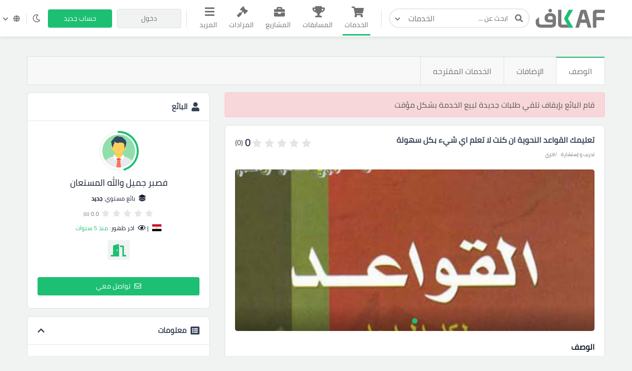

--- FILE ---
content_type: text/html; charset=UTF-8
request_url: https://kafiil.com/service/26760-%D8%AA%D8%B9%D9%84%D9%8A%D9%85%D9%83-%D8%A7%D9%84%D9%82%D9%88%D8%A7%D8%B9%D8%AF-%D8%A7%D9%84%D9%86%D8%AD%D9%88%D9%8A%D8%A9-%D8%A7%D9%86-%D9%83%D9%86%D8%AA-%D9%84%D8%A7-%D8%AA%D8%B9%D9%84%D9%85-%D8%A7%D9%8A-%D8%B4%D9%8A%D8%A1-%D8%A8%D9%83%D9%84-%D8%B3
body_size: 24263
content:
<!doctype html>




<html lang="ar" dir="rtl">

<head>
    
    <meta charset="utf-8">

    
    <meta name="viewport" content="width=device-width, initial-scale=1, width=device-width">
    <link rel="icon" sizes="256x256" href="/assets/images/logos/light/favicon2.svg">
    <meta name="csrf-token" content="AwfH3m1OovIM2wlwxeUU8kguIKrFRFZ4y6nIlFlV">
    <title>تعليمك القواعد النحوية ان كنت لا تعلم اي شيء بكل سهولة</title>
<meta name="description" content="سوف اقوم بارشادك علي الطريقة الصحيحة لتعلم النحو وان كنت لا تعرف اي شئ عن النحو ساعطيك مزكرات للنحو من الصف الثالث الإبتدائي الي اي فصل دراسي تريدة وس">
<link rel="canonical" href="https://kafiil.com/service/26760-%D8%AA%D8%B9%D9%84%D9%8A%D9%85%D9%83-%D8%A7%D9%84%D9%82%D9%88%D8%A7%D8%B9%D8%AF-%D8%A7%D9%84%D9%86%D8%AD%D9%88%D9%8A%D8%A9-%D8%A7%D9%86-%D9%83%D9%86%D8%AA-%D9%84%D8%A7-%D8%AA%D8%B9%D9%84%D9%85-%D8%A7%D9%8A-%D8%B4%D9%8A%D8%A1-%D8%A8%D9%83%D9%84-%D8%B3"/>
<meta property="og:title" content="تعليمك القواعد النحوية ان كنت لا تعلم اي شيء بكل سهولة" />
<meta property="og:description" content="سوف اقوم بارشادك علي الطريقة الصحيحة لتعلم النحو وان كنت لا تعرف اي شئ عن النحو ساعطيك مزكرات للنحو من الصف الثالث الإبتدائي الي اي فصل دراسي تريدة وس" />
<meta property="og:type" content="website" />
<meta property="og:site_name" content="kaf" />
<meta property="og:image" content="/storage/images/products/712fb50f-c95c-4d49-ba45-d01a324f01c4.png" />

<meta name="twitter:card" content="summary" />
<meta name="twitter:image" content="/storage/images/products/712fb50f-c95c-4d49-ba45-d01a324f01c4.png" />
<meta name="twitter:image:src" content="https://kafiil.com/assets/images/logos/social-logo.png" />
<meta name="twitter:title" content="تعليمك القواعد النحوية ان كنت لا تعلم اي شيء بكل سهولة" />
<meta name="twitter:description" content="سوف اقوم بارشادك علي الطريقة الصحيحة لتعلم النحو وان كنت لا تعرف اي شئ عن النحو ساعطيك مزكرات للنحو من الصف الثالث الإبتدائي الي اي فصل دراسي تريدة وس" />
<script type="application/ld+json">{"@context":"https://schema.org","@type":"WebPage","name":"تعليمك القواعد النحوية ان كنت لا تعلم اي شيء بكل سهولة","description":"سوف اقوم بارشادك علي الطريقة الصحيحة لتعلم النحو وان كنت لا تعرف اي شئ عن النحو ساعطيك مزكرات للنحو من الصف الثالث الإبتدائي الي اي فصل دراسي تريدة وس","image":["https://kafiil.com/assets/images/logos/social-logo.png","/storage/images/products/712fb50f-c95c-4d49-ba45-d01a324f01c4.png"]}</script>
    <meta name="theme-color" content="#1DBF73">
    
    <script>window['page_created_at'] = '2026-01-20 06:38:36';</script>    <script type="text/javascript">
    const Ziggy = {"url":"https:\/\/kafiil.com","port":null,"defaults":{},"routes":{"media.store_multiple_temp_file":{"uri":"media\/upload-multiple-temp-file","methods":["POST"]},"frontend.chat.start_private_chat":{"uri":"chat\/start-private-chat","methods":["POST"]},"frontend.chat.send_msg":{"uri":"chat\/send-msg","methods":["POST"]}}};

    !function(t,r){"object"==typeof exports&&"undefined"!=typeof module?module.exports=r():"function"==typeof define&&define.amd?define(r):(t||self).route=r()}(this,function(){function t(t,r){for(var e=0;e<r.length;e++){var n=r[e];n.enumerable=n.enumerable||!1,n.configurable=!0,"value"in n&&(n.writable=!0),Object.defineProperty(t,"symbol"==typeof(o=function(t,r){if("object"!=typeof t||null===t)return t;var e=t[Symbol.toPrimitive];if(void 0!==e){var n=e.call(t,"string");if("object"!=typeof n)return n;throw new TypeError("@@toPrimitive must return a primitive value.")}return String(t)}(n.key))?o:String(o),n)}var o}function r(r,e,n){return e&&t(r.prototype,e),n&&t(r,n),Object.defineProperty(r,"prototype",{writable:!1}),r}function e(){return e=Object.assign?Object.assign.bind():function(t){for(var r=1;r<arguments.length;r++){var e=arguments[r];for(var n in e)Object.prototype.hasOwnProperty.call(e,n)&&(t[n]=e[n])}return t},e.apply(this,arguments)}function n(t){return n=Object.setPrototypeOf?Object.getPrototypeOf.bind():function(t){return t.__proto__||Object.getPrototypeOf(t)},n(t)}function o(t,r){return o=Object.setPrototypeOf?Object.setPrototypeOf.bind():function(t,r){return t.__proto__=r,t},o(t,r)}function i(t,r,e){return i=function(){if("undefined"==typeof Reflect||!Reflect.construct)return!1;if(Reflect.construct.sham)return!1;if("function"==typeof Proxy)return!0;try{return Boolean.prototype.valueOf.call(Reflect.construct(Boolean,[],function(){})),!0}catch(t){return!1}}()?Reflect.construct.bind():function(t,r,e){var n=[null];n.push.apply(n,r);var i=new(Function.bind.apply(t,n));return e&&o(i,e.prototype),i},i.apply(null,arguments)}function u(t){var r="function"==typeof Map?new Map:void 0;return u=function(t){if(null===t||-1===Function.toString.call(t).indexOf("[native code]"))return t;if("function"!=typeof t)throw new TypeError("Super expression must either be null or a function");if(void 0!==r){if(r.has(t))return r.get(t);r.set(t,e)}function e(){return i(t,arguments,n(this).constructor)}return e.prototype=Object.create(t.prototype,{constructor:{value:e,enumerable:!1,writable:!0,configurable:!0}}),o(e,t)},u(t)}var f=String.prototype.replace,a=/%20/g,c="RFC3986",l={default:c,formatters:{RFC1738:function(t){return f.call(t,a,"+")},RFC3986:function(t){return String(t)}},RFC1738:"RFC1738",RFC3986:c},s=Object.prototype.hasOwnProperty,v=Array.isArray,p=function(){for(var t=[],r=0;r<256;++r)t.push("%"+((r<16?"0":"")+r.toString(16)).toUpperCase());return t}(),y=function(t,r){for(var e=r&&r.plainObjects?Object.create(null):{},n=0;n<t.length;++n)void 0!==t[n]&&(e[n]=t[n]);return e},d={arrayToObject:y,assign:function(t,r){return Object.keys(r).reduce(function(t,e){return t[e]=r[e],t},t)},combine:function(t,r){return[].concat(t,r)},compact:function(t){for(var r=[{obj:{o:t},prop:"o"}],e=[],n=0;n<r.length;++n)for(var o=r[n],i=o.obj[o.prop],u=Object.keys(i),f=0;f<u.length;++f){var a=u[f],c=i[a];"object"==typeof c&&null!==c&&-1===e.indexOf(c)&&(r.push({obj:i,prop:a}),e.push(c))}return function(t){for(;t.length>1;){var r=t.pop(),e=r.obj[r.prop];if(v(e)){for(var n=[],o=0;o<e.length;++o)void 0!==e[o]&&n.push(e[o]);r.obj[r.prop]=n}}}(r),t},decode:function(t,r,e){var n=t.replace(/\+/g," ");if("iso-8859-1"===e)return n.replace(/%[0-9a-f]{2}/gi,unescape);try{return decodeURIComponent(n)}catch(t){return n}},encode:function(t,r,e,n,o){if(0===t.length)return t;var i=t;if("symbol"==typeof t?i=Symbol.prototype.toString.call(t):"string"!=typeof t&&(i=String(t)),"iso-8859-1"===e)return escape(i).replace(/%u[0-9a-f]{4}/gi,function(t){return"%26%23"+parseInt(t.slice(2),16)+"%3B"});for(var u="",f=0;f<i.length;++f){var a=i.charCodeAt(f);45===a||46===a||95===a||126===a||a>=48&&a<=57||a>=65&&a<=90||a>=97&&a<=122||o===l.RFC1738&&(40===a||41===a)?u+=i.charAt(f):a<128?u+=p[a]:a<2048?u+=p[192|a>>6]+p[128|63&a]:a<55296||a>=57344?u+=p[224|a>>12]+p[128|a>>6&63]+p[128|63&a]:(a=65536+((1023&a)<<10|1023&i.charCodeAt(f+=1)),u+=p[240|a>>18]+p[128|a>>12&63]+p[128|a>>6&63]+p[128|63&a])}return u},isBuffer:function(t){return!(!t||"object"!=typeof t||!(t.constructor&&t.constructor.isBuffer&&t.constructor.isBuffer(t)))},isRegExp:function(t){return"[object RegExp]"===Object.prototype.toString.call(t)},maybeMap:function(t,r){if(v(t)){for(var e=[],n=0;n<t.length;n+=1)e.push(r(t[n]));return e}return r(t)},merge:function t(r,e,n){if(!e)return r;if("object"!=typeof e){if(v(r))r.push(e);else{if(!r||"object"!=typeof r)return[r,e];(n&&(n.plainObjects||n.allowPrototypes)||!s.call(Object.prototype,e))&&(r[e]=!0)}return r}if(!r||"object"!=typeof r)return[r].concat(e);var o=r;return v(r)&&!v(e)&&(o=y(r,n)),v(r)&&v(e)?(e.forEach(function(e,o){if(s.call(r,o)){var i=r[o];i&&"object"==typeof i&&e&&"object"==typeof e?r[o]=t(i,e,n):r.push(e)}else r[o]=e}),r):Object.keys(e).reduce(function(r,o){var i=e[o];return r[o]=s.call(r,o)?t(r[o],i,n):i,r},o)}},b=Object.prototype.hasOwnProperty,h={brackets:function(t){return t+"[]"},comma:"comma",indices:function(t,r){return t+"["+r+"]"},repeat:function(t){return t}},g=Array.isArray,m=String.prototype.split,j=Array.prototype.push,w=function(t,r){j.apply(t,g(r)?r:[r])},O=Date.prototype.toISOString,E=l.default,R={addQueryPrefix:!1,allowDots:!1,charset:"utf-8",charsetSentinel:!1,delimiter:"&",encode:!0,encoder:d.encode,encodeValuesOnly:!1,format:E,formatter:l.formatters[E],indices:!1,serializeDate:function(t){return O.call(t)},skipNulls:!1,strictNullHandling:!1},S=function t(r,e,n,o,i,u,f,a,c,l,s,v,p,y){var b,h=r;if("function"==typeof f?h=f(e,h):h instanceof Date?h=l(h):"comma"===n&&g(h)&&(h=d.maybeMap(h,function(t){return t instanceof Date?l(t):t})),null===h){if(o)return u&&!p?u(e,R.encoder,y,"key",s):e;h=""}if("string"==typeof(b=h)||"number"==typeof b||"boolean"==typeof b||"symbol"==typeof b||"bigint"==typeof b||d.isBuffer(h)){if(u){var j=p?e:u(e,R.encoder,y,"key",s);if("comma"===n&&p){for(var O=m.call(String(h),","),E="",S=0;S<O.length;++S)E+=(0===S?"":",")+v(u(O[S],R.encoder,y,"value",s));return[v(j)+"="+E]}return[v(j)+"="+v(u(h,R.encoder,y,"value",s))]}return[v(e)+"="+v(String(h))]}var T,k=[];if(void 0===h)return k;if("comma"===n&&g(h))T=[{value:h.length>0?h.join(",")||null:void 0}];else if(g(f))T=f;else{var x=Object.keys(h);T=a?x.sort(a):x}for(var N=0;N<T.length;++N){var C=T[N],D="object"==typeof C&&void 0!==C.value?C.value:h[C];if(!i||null!==D){var $=g(h)?"function"==typeof n?n(e,C):e:e+(c?"."+C:"["+C+"]");w(k,t(D,$,n,o,i,u,f,a,c,l,s,v,p,y))}}return k},T=Object.prototype.hasOwnProperty,k=Array.isArray,x={allowDots:!1,allowPrototypes:!1,arrayLimit:20,charset:"utf-8",charsetSentinel:!1,comma:!1,decoder:d.decode,delimiter:"&",depth:5,ignoreQueryPrefix:!1,interpretNumericEntities:!1,parameterLimit:1e3,parseArrays:!0,plainObjects:!1,strictNullHandling:!1},N=function(t){return t.replace(/&#(\d+);/g,function(t,r){return String.fromCharCode(parseInt(r,10))})},C=function(t,r){return t&&"string"==typeof t&&r.comma&&t.indexOf(",")>-1?t.split(","):t},D=function(t,r,e,n){if(t){var o=e.allowDots?t.replace(/\.([^.[]+)/g,"[$1]"):t,i=/(\[[^[\]]*])/g,u=e.depth>0&&/(\[[^[\]]*])/.exec(o),f=u?o.slice(0,u.index):o,a=[];if(f){if(!e.plainObjects&&T.call(Object.prototype,f)&&!e.allowPrototypes)return;a.push(f)}for(var c=0;e.depth>0&&null!==(u=i.exec(o))&&c<e.depth;){if(c+=1,!e.plainObjects&&T.call(Object.prototype,u[1].slice(1,-1))&&!e.allowPrototypes)return;a.push(u[1])}return u&&a.push("["+o.slice(u.index)+"]"),function(t,r,e,n){for(var o=n?r:C(r,e),i=t.length-1;i>=0;--i){var u,f=t[i];if("[]"===f&&e.parseArrays)u=[].concat(o);else{u=e.plainObjects?Object.create(null):{};var a="["===f.charAt(0)&&"]"===f.charAt(f.length-1)?f.slice(1,-1):f,c=parseInt(a,10);e.parseArrays||""!==a?!isNaN(c)&&f!==a&&String(c)===a&&c>=0&&e.parseArrays&&c<=e.arrayLimit?(u=[])[c]=o:"__proto__"!==a&&(u[a]=o):u={0:o}}o=u}return o}(a,r,e,n)}},$=function(t,r){var e=function(t){if(!t)return x;if(null!=t.decoder&&"function"!=typeof t.decoder)throw new TypeError("Decoder has to be a function.");if(void 0!==t.charset&&"utf-8"!==t.charset&&"iso-8859-1"!==t.charset)throw new TypeError("The charset option must be either utf-8, iso-8859-1, or undefined");return{allowDots:void 0===t.allowDots?x.allowDots:!!t.allowDots,allowPrototypes:"boolean"==typeof t.allowPrototypes?t.allowPrototypes:x.allowPrototypes,arrayLimit:"number"==typeof t.arrayLimit?t.arrayLimit:x.arrayLimit,charset:void 0===t.charset?x.charset:t.charset,charsetSentinel:"boolean"==typeof t.charsetSentinel?t.charsetSentinel:x.charsetSentinel,comma:"boolean"==typeof t.comma?t.comma:x.comma,decoder:"function"==typeof t.decoder?t.decoder:x.decoder,delimiter:"string"==typeof t.delimiter||d.isRegExp(t.delimiter)?t.delimiter:x.delimiter,depth:"number"==typeof t.depth||!1===t.depth?+t.depth:x.depth,ignoreQueryPrefix:!0===t.ignoreQueryPrefix,interpretNumericEntities:"boolean"==typeof t.interpretNumericEntities?t.interpretNumericEntities:x.interpretNumericEntities,parameterLimit:"number"==typeof t.parameterLimit?t.parameterLimit:x.parameterLimit,parseArrays:!1!==t.parseArrays,plainObjects:"boolean"==typeof t.plainObjects?t.plainObjects:x.plainObjects,strictNullHandling:"boolean"==typeof t.strictNullHandling?t.strictNullHandling:x.strictNullHandling}}(r);if(""===t||null==t)return e.plainObjects?Object.create(null):{};for(var n="string"==typeof t?function(t,r){var e,n={},o=(r.ignoreQueryPrefix?t.replace(/^\?/,""):t).split(r.delimiter,Infinity===r.parameterLimit?void 0:r.parameterLimit),i=-1,u=r.charset;if(r.charsetSentinel)for(e=0;e<o.length;++e)0===o[e].indexOf("utf8=")&&("utf8=%E2%9C%93"===o[e]?u="utf-8":"utf8=%26%2310003%3B"===o[e]&&(u="iso-8859-1"),i=e,e=o.length);for(e=0;e<o.length;++e)if(e!==i){var f,a,c=o[e],l=c.indexOf("]="),s=-1===l?c.indexOf("="):l+1;-1===s?(f=r.decoder(c,x.decoder,u,"key"),a=r.strictNullHandling?null:""):(f=r.decoder(c.slice(0,s),x.decoder,u,"key"),a=d.maybeMap(C(c.slice(s+1),r),function(t){return r.decoder(t,x.decoder,u,"value")})),a&&r.interpretNumericEntities&&"iso-8859-1"===u&&(a=N(a)),c.indexOf("[]=")>-1&&(a=k(a)?[a]:a),n[f]=T.call(n,f)?d.combine(n[f],a):a}return n}(t,e):t,o=e.plainObjects?Object.create(null):{},i=Object.keys(n),u=0;u<i.length;++u){var f=i[u],a=D(f,n[f],e,"string"==typeof t);o=d.merge(o,a,e)}return d.compact(o)},F=/*#__PURE__*/function(){function t(t,r,e){var n,o;this.name=t,this.definition=r,this.bindings=null!=(n=r.bindings)?n:{},this.wheres=null!=(o=r.wheres)?o:{},this.config=e}var e=t.prototype;return e.matchesUrl=function(t){var r=this;if(!this.definition.methods.includes("GET"))return!1;var e=this.template.replace(/(\/?){([^}?]*)(\??)}/g,function(t,e,n,o){var i,u="(?<"+n+">"+((null==(i=r.wheres[n])?void 0:i.replace(/(^\^)|(\$$)/g,""))||"[^/?]+")+")";return o?"("+e+u+")?":""+e+u}).replace(/^\w+:\/\//,""),n=t.replace(/^\w+:\/\//,"").split("?"),o=n[0],i=n[1],u=new RegExp("^"+e+"/?$").exec(decodeURI(o));if(u){for(var f in u.groups)u.groups[f]="string"==typeof u.groups[f]?decodeURIComponent(u.groups[f]):u.groups[f];return{params:u.groups,query:$(i)}}return!1},e.compile=function(t){var r=this;return this.parameterSegments.length?this.template.replace(/{([^}?]+)(\??)}/g,function(e,n,o){var i,u;if(!o&&[null,void 0].includes(t[n]))throw new Error("Ziggy error: '"+n+"' parameter is required for route '"+r.name+"'.");if(r.wheres[n]&&!new RegExp("^"+(o?"("+r.wheres[n]+")?":r.wheres[n])+"$").test(null!=(u=t[n])?u:""))throw new Error("Ziggy error: '"+n+"' parameter does not match required format '"+r.wheres[n]+"' for route '"+r.name+"'.");return encodeURI(null!=(i=t[n])?i:"").replace(/%7C/g,"|").replace(/%25/g,"%").replace(/\$/g,"%24")}).replace(this.origin+"//",this.origin+"/").replace(/\/+$/,""):this.template},r(t,[{key:"template",get:function(){var t=(this.origin+"/"+this.definition.uri).replace(/\/+$/,"");return""===t?"/":t}},{key:"origin",get:function(){return this.config.absolute?this.definition.domain?""+this.config.url.match(/^\w+:\/\//)[0]+this.definition.domain+(this.config.port?":"+this.config.port:""):this.config.url:""}},{key:"parameterSegments",get:function(){var t,r;return null!=(t=null==(r=this.template.match(/{[^}?]+\??}/g))?void 0:r.map(function(t){return{name:t.replace(/{|\??}/g,""),required:!/\?}$/.test(t)}}))?t:[]}}]),t}(),P=/*#__PURE__*/function(t){var n,i;function u(r,n,o,i){var u;if(void 0===o&&(o=!0),(u=t.call(this)||this).t=null!=i?i:"undefined"!=typeof Ziggy?Ziggy:null==globalThis?void 0:globalThis.Ziggy,u.t=e({},u.t,{absolute:o}),r){if(!u.t.routes[r])throw new Error("Ziggy error: route '"+r+"' is not in the route list.");u.i=new F(r,u.t.routes[r],u.t),u.u=u.l(n)}return u}i=t,(n=u).prototype=Object.create(i.prototype),n.prototype.constructor=n,o(n,i);var f=u.prototype;return f.toString=function(){var t=this,r=Object.keys(this.u).filter(function(r){return!t.i.parameterSegments.some(function(t){return t.name===r})}).filter(function(t){return"_query"!==t}).reduce(function(r,n){var o;return e({},r,((o={})[n]=t.u[n],o))},{});return this.i.compile(this.u)+function(t,r){var e,n=t,o=function(t){if(!t)return R;if(null!=t.encoder&&"function"!=typeof t.encoder)throw new TypeError("Encoder has to be a function.");var r=t.charset||R.charset;if(void 0!==t.charset&&"utf-8"!==t.charset&&"iso-8859-1"!==t.charset)throw new TypeError("The charset option must be either utf-8, iso-8859-1, or undefined");var e=l.default;if(void 0!==t.format){if(!b.call(l.formatters,t.format))throw new TypeError("Unknown format option provided.");e=t.format}var n=l.formatters[e],o=R.filter;return("function"==typeof t.filter||g(t.filter))&&(o=t.filter),{addQueryPrefix:"boolean"==typeof t.addQueryPrefix?t.addQueryPrefix:R.addQueryPrefix,allowDots:void 0===t.allowDots?R.allowDots:!!t.allowDots,charset:r,charsetSentinel:"boolean"==typeof t.charsetSentinel?t.charsetSentinel:R.charsetSentinel,delimiter:void 0===t.delimiter?R.delimiter:t.delimiter,encode:"boolean"==typeof t.encode?t.encode:R.encode,encoder:"function"==typeof t.encoder?t.encoder:R.encoder,encodeValuesOnly:"boolean"==typeof t.encodeValuesOnly?t.encodeValuesOnly:R.encodeValuesOnly,filter:o,format:e,formatter:n,serializeDate:"function"==typeof t.serializeDate?t.serializeDate:R.serializeDate,skipNulls:"boolean"==typeof t.skipNulls?t.skipNulls:R.skipNulls,sort:"function"==typeof t.sort?t.sort:null,strictNullHandling:"boolean"==typeof t.strictNullHandling?t.strictNullHandling:R.strictNullHandling}}(r);"function"==typeof o.filter?n=(0,o.filter)("",n):g(o.filter)&&(e=o.filter);var i=[];if("object"!=typeof n||null===n)return"";var u=h[r&&r.arrayFormat in h?r.arrayFormat:r&&"indices"in r?r.indices?"indices":"repeat":"indices"];e||(e=Object.keys(n)),o.sort&&e.sort(o.sort);for(var f=0;f<e.length;++f){var a=e[f];o.skipNulls&&null===n[a]||w(i,S(n[a],a,u,o.strictNullHandling,o.skipNulls,o.encode?o.encoder:null,o.filter,o.sort,o.allowDots,o.serializeDate,o.format,o.formatter,o.encodeValuesOnly,o.charset))}var c=i.join(o.delimiter),s=!0===o.addQueryPrefix?"?":"";return o.charsetSentinel&&(s+="iso-8859-1"===o.charset?"utf8=%26%2310003%3B&":"utf8=%E2%9C%93&"),c.length>0?s+c:""}(e({},r,this.u._query),{addQueryPrefix:!0,arrayFormat:"indices",encodeValuesOnly:!0,skipNulls:!0,encoder:function(t,r){return"boolean"==typeof t?Number(t):r(t)}})},f.v=function(t){var r=this;t?this.t.absolute&&t.startsWith("/")&&(t=this.p().host+t):t=this.h();var n={},o=Object.entries(this.t.routes).find(function(e){return n=new F(e[0],e[1],r.t).matchesUrl(t)})||[void 0,void 0];return e({name:o[0]},n,{route:o[1]})},f.h=function(){var t=this.p(),r=t.pathname,e=t.search;return(this.t.absolute?t.host+r:r.replace(this.t.url.replace(/^\w*:\/\/[^/]+/,""),"").replace(/^\/+/,"/"))+e},f.current=function(t,r){var n=this.v(),o=n.name,i=n.params,u=n.query,f=n.route;if(!t)return o;var a=new RegExp("^"+t.replace(/\./g,"\\.").replace(/\*/g,".*")+"$").test(o);if([null,void 0].includes(r)||!a)return a;var c=new F(o,f,this.t);r=this.l(r,c);var l=e({},i,u);return!(!Object.values(r).every(function(t){return!t})||Object.values(l).some(function(t){return void 0!==t}))||Object.entries(r).every(function(t){return l[t[0]]==t[1]})},f.p=function(){var t,r,e,n,o,i,u="undefined"!=typeof window?window.location:{},f=u.host,a=u.pathname,c=u.search;return{host:null!=(t=null==(r=this.t.location)?void 0:r.host)?t:void 0===f?"":f,pathname:null!=(e=null==(n=this.t.location)?void 0:n.pathname)?e:void 0===a?"":a,search:null!=(o=null==(i=this.t.location)?void 0:i.search)?o:void 0===c?"":c}},f.has=function(t){return Object.keys(this.t.routes).includes(t)},f.l=function(t,r){var n=this;void 0===t&&(t={}),void 0===r&&(r=this.i),null!=t||(t={}),t=["string","number"].includes(typeof t)?[t]:t;var o=r.parameterSegments.filter(function(t){return!n.t.defaults[t.name]});if(Array.isArray(t))t=t.reduce(function(t,r,n){var i,u;return e({},t,o[n]?((i={})[o[n].name]=r,i):"object"==typeof r?r:((u={})[r]="",u))},{});else if(1===o.length&&!t[o[0].name]&&(t.hasOwnProperty(Object.values(r.bindings)[0])||t.hasOwnProperty("id"))){var i;(i={})[o[0].name]=t,t=i}return e({},this.g(r),this.m(t,r))},f.g=function(t){var r=this;return t.parameterSegments.filter(function(t){return r.t.defaults[t.name]}).reduce(function(t,n,o){var i,u=n.name;return e({},t,((i={})[u]=r.t.defaults[u],i))},{})},f.m=function(t,r){var n=r.bindings,o=r.parameterSegments;return Object.entries(t).reduce(function(t,r){var i,u,f=r[0],a=r[1];if(!a||"object"!=typeof a||Array.isArray(a)||!o.some(function(t){return t.name===f}))return e({},t,((u={})[f]=a,u));if(!a.hasOwnProperty(n[f])){if(!a.hasOwnProperty("id"))throw new Error("Ziggy error: object passed as '"+f+"' parameter is missing route model binding key '"+n[f]+"'.");n[f]="id"}return e({},t,((i={})[f]=a[n[f]],i))},{})},f.valueOf=function(){return this.toString()},f.check=function(t){return this.has(t)},r(u,[{key:"params",get:function(){var t=this.v();return e({},t.params,t.query)}}]),u}(/*#__PURE__*/u(String));return function(t,r,e,n){var o=new P(t,r,e,n);return t?o.toString():o}});

</script>


    
    

  


  
    <style>
        .custom-log-check {
            font-size: 14px !important;
        }

        .question_body:hover {
            cursor: pointer;
        }
        .follow-auction-btn:focus {
            background-color: initial !important;
            color:var(--theme-color) !important;
        }

        .reel_video_player{
            width: auto;
            max-width: 100%;
            min-width: 80%;
            height: auto;
            max-height: 580px;
            display: block;
            margin: auto;
            border-radius: 8px;
            margin-bottom: 20px;
        }

    </style>

<link rel="stylesheet" href="https://kafiil.com/css/bootstrap2.min.css" >


    
    <link rel="stylesheet" type="text/css" href="/css/flag-icons.min.css">
    <link rel="stylesheet" href="/css/app.css?v=2.34">

    <style>@import  url('https://fonts.googleapis.com/css2?family=Cairo:wght@200&family=Qahiri&display=swap'); !important</style>
    <style>@import  url('/fonts/NotoKufiArabic-Regular.ttf'); !important</style>

    
        <style>
        .ads-block-box2 {
            position: absolute;
            top: 0;
            z-index: 1;
            background-color: #dc3545;
            padding: 3px 10px;
            color: #fff;
            left: 0;
        }


        .ads-block-box1 {
            position: absolute;
            top: 0;
            z-index: 1;
            background-color: #1dbf73c2;
            padding: 3px 10px;
            color: #fff;
            right: 0;
        }
    </style>
    
    
        <script>(function(w,d,s,l,i){w[l]=w[l]||[];w[l].push({'gtm.start':
    new Date().getTime(),event:'gtm.js'});var f=d.getElementsByTagName(s)[0],
    j=d.createElement(s),dl=l!='dataLayer'?'&l='+l:'';j.async=true;j.src=
    'https://www.googletagmanager.com/gtm.js?id='+i+dl;f.parentNode.insertBefore(j,f);
    })(window,document,'script','dataLayer','GTM-M23QW4F');</script>
    
    <link href=" https://cdn.jsdelivr.net/npm/lobibox@1.2.7/dist/css/lobibox.min.css " rel="stylesheet">

    <script src="https://cdn.jsdelivr.net/npm/sweetalert2@11"></script>

    <link rel="stylesheet" href="https://cdnjs.cloudflare.com/ajax/libs/sweetalert/1.1.3/sweetalert.min.css">
    <script src="https://cdnjs.cloudflare.com/ajax/libs/sweetalert/1.1.3/sweetalert.min.js"></script>

</head>

<body class="transition-none">
    
    
    
    <script>
		const localTheme = localStorage.getItem('theme')
		if(localTheme) {
			if(localTheme == 'dark')
			document.getElementsByTagName('body')[0].classList.add("dark-theme")
		}
	</script>

    
        <noscript><iframe src="https://www.googletagmanager.com/ns.html?id=GTM-M23QW4F"
    height="0" width="0" style="display:none;visibility:hidden"></iframe></noscript>
    
    
    
    
    <!-- start header -->
<header class="header" id="header" style='box-shadow: 0px 3px 6px rgb(0 0 0 / 7%)'>


    <!-- nav-overlay -->
    <div class="overlay"></div>

    <div class="container">
        <div class="right">
            <!-- responsive nav-btn -->
            <button class="nav-btn"><span></span><span></span><span></span></button>

            <a href="/" class="logo d-none d-md-block" style='width:140px !important;'>
                <img src="/assets/images/logos/main-logo2.svg" style='width:140px !important;' alt="" class="light">
                <img src="/assets/images/logos/main-logo-dark.svg" style='width:140px !important;' alt="" class="d-none dark">
            </a>

            <a href="/" class="logo d-block d-md-none">
                <img src="/assets/images/logos/small2.svg" alt="">
            </a>

            <form action="https://kafiil.com/services" class="header-search">
                <div class="search-input-box">
                    <button type="submit" class="search-submit">
                        <i class="fas fa-search"></i>
                    </button>
                    <input type="text" name='search' placeholder="ابحث عن ...">
                    <button class="search-reset" type="reset"><i class="fas fa-times"></i></button>
                </div>
                <div class="dropdown search-dropdown">
                    <button class="search-dropdown-btn" type="button" data-toggle="dropdown" data-cat="services" aria-expanded="false">
                        <span>الخدمات</span>
                      <i class="fas fa-chevron-down"></i>
                    </button>
                    <div class="dropdown-menu">
                      <button class="search-dropitem" data-cat="services" type="button">
                        <i class="fas fa-shopping-cart"></i>
                        <span class="">
                            <span class="title">الخدمات</span>
                            <span class="subtitle">
                                خدمات تلبي احتياجاتك                            </span>
                        </span>
                      </button>
                      <button class="search-dropitem" data-cat="contests" type="button">
                        <i class="fas fa-trophy"></i>
                        <span class="">
                            <span class="title">المسابقات</span>
                            <span class="subtitle">
                                مسابقة واحدة، مئات المشاركات                            </span>
                        </span>
                      </button>
                      <button class="search-dropitem" data-cat="projects" type="button">
                        <i class="fas fa-briefcase"></i>
                        <span class="">
                            <span class="title">المشاريع</span>
                            <span class="subtitle">
                                ابدأ مشروع بمتطلباتك                            </span>
                        </span>
                      </button>
                      <button class="search-dropitem" data-cat="auctions" type="button">
                        <i class="fas fa-gavel"></i>
                        <span class="">
                            <span class="title">المزادات</span>
                            <span class="subtitle">
                                بيع لأعلى سعر                            </span>
                        </span>
                      </button>
                      <button class="search-dropitem" data-cat="portfolios" type="button">
                        <i class="far fa-image"></i>
                        <span class="">
                            <span class="title">الأعمال</span>
                            <span class="subtitle">
                                تصفح معرض الأعمال                            </span>
                        </span>
                      </button>
                      <button class="search-dropitem" data-cat="freelancers" type="button">
                        <i class="fas fa-users"></i>
                        <span class="">
                            <span class="title">المستقلين</span>
                            <span class="subtitle">
                                وظف المحترفين و الشركات                            </span>
                        </span>
                      </button>
                    </div>
                  </div>
            </form>
        </div>
        <ul class="nav-list" style='margin-bottom: 0px;'>
            <li class="responsive-head">
                <a href="https://kafiil.com"><img src="/assets/images/logos/main-logo2.svg" alt="" class="nav-logo"></a>
                <i class="fas fa-times close-nav close-bar"></i>
            </li>
            <li class="nav-form">
                <form  action="https://kafiil.com/services" class="search d-flex w-100 m-0">
                    <button type="submit">
                        <i class="fas fa-search"></i>
                    </button>
                    <input type="text" name='search' placeholder="ابحث عن ...">
                    <input type="hidden" name="_token" value="AwfH3m1OovIM2wlwxeUU8kguIKrFRFZ4y6nIlFlV">                </form>
            </li>
            
            <li class="item" >
                <a href="https://kafiil.com/services" class="link active">
                    <i class="fas fa-shopping-cart"></i>
                    الخدمات                </a>
            </li>

            
            <li class="item">
                <a href="https://kafiil.com/contests" class="link ">
                    <i class="fas fa-trophy"></i>
                    المسابقات                </a>
            </li>

            
            <li class="item">
                <a href="https://kafiil.com/projects" class="link ">
                    <i class="fas fa-briefcase"></i>
                    المشاريع                </a>
            </li>

            
            <li class="item" style='position: relative;'>
                <a href="https://kafiil.com/auctions" class="link ">
                    <i class="fas fa-gavel"></i>
                    <span>المزادات</span>
                </a>
            </li>

            
            

            



            
            

            
            

            
            



            


            <li class="item more-links-item">
                <div class="dropdown">
                    <button class="link more-links-link" type="button" id="dropdownMenuButton" data-toggle="dropdown" aria-haspopup="true" aria-expanded="false">
                        <i class="fas fa-bars"></i>
                        المزيد                    </button>
                    <div class="dropdown-menu dropdown-menu-right" aria-labelledby="dropdownMenuButton">
                        <a class="dropdown-item" href="/freelancers">
                            <i class="fas fa-users"></i>
                            المستقلين                        </a>
                        <a class="dropdown-item" href="https://kafiil.com/portfolios">
                            <i class="far fa-image"></i>
                            الأعمال                        </a>
                        <a class="dropdown-item" href="https://kafiil.com/questions">
                            <i class="fas fa-comments"></i>
                            الملتقى                        </a>
                    </div>
                </div>
            </li>
        </ul>
        <div class="left">

                            <a href="https://kafiil.com/user/login" class="theme-btn secondary-btn">
                    <span>دخول</span>
                    <i class="fas fa-sign-in-alt"></i>
                </a>
                <a href="https://kafiil.com/user/register" class="theme-btn primary-btn">
                    <span>حساب جديد</span>
                    <i class="fas fa-user-plus"></i>
                </a>
            
            <div class="theme-switch theme-toggle toggle-status">
                <label>
                    <input type="checkbox" class="d-none">
                    <div class="status-title status-enabled m-0"><i class="far fa-moon text-light"></i></div>
                    <div class="status-title status-disabled m-0"><i class="far fa-moon"></i></div>
                </label>
            </div>

            
            <div class="dropdown lang-drop">
                <button class="lang-icon" type="button" id="dropdownMenuButton" data-toggle="dropdown"
                    aria-haspopup="true" aria-expanded="false">
                    <span>
                        <i class="fas fa-globe"></i>
                        
                    </span>
                    <i class="fas fa-chevron-down"></i>
                </button>
                <div class="dropdown-menu" aria-labelledby="dropdownMenuButton">
                    <a class="dropdown-item" href="https://kafiil.com/app/change-language?lang=ar">
                        <img src="/modules/base/img/static/sa.webp" alt="" class="flag">
                        العربية
                    </a>
                    <a class="dropdown-item" href="https://kafiil.com/app/change-language?lang=en">
                        <img src="/modules/base/img/static/uk.webp" alt="" class="flag">
                        English
                    </a>
                </div>
            </div>
        </div>
    </div>
</header>



    
    
    <section class="content">

        <div class="container pt-40 pb-40">
            <!-- start tabs-bar -->
            <section class="tabs-bar" id="intro">
                
                <ul class="tabs-navigator">
                    <li>
                        <a href="#intro" class="active">الوصف</a>
                    </li>
                    <li>
                        <a href="#pricing">الإضافات</a>
                    </li>
                                        <li class='last_gig_tab_button'>
                        <a href="#more_services">الخدمات المقترحه</a>
                    </li>
                </ul>

                
                <div class="side">

                    
                                                                            </div>

            </section>
            <!-- end tabs-bar -->

            <div class="row">
                <div class="col-12 col-xl-8">
                    
                    
                    

                    
                    
                    
                    
                    
                                            <div class="alert alert-danger dark-color font-14" role="alert">
                            قام البائع بإيقاف تلقي طلبات جديدة لبيع الخدمة بشكل مؤقت                        </div>
                    

                    <!-- start service intro -->
                    <div class="block has-padding serv-intro">
                        <div class="head">
                            <div class="right">
                                
                                <h1 class="title-font bold mb-3">
                                    تعليمك القواعد النحوية ان كنت لا تعلم اي شيء بكل سهولة
                                </h1>

                                
                                <nav aria-label="breadcrumb">
                                    <ol class="breadcrumb page-inner-breadcrumb small-breadcrumb">
                                        <li class="breadcrumb-item"><a
                                                href="https://kafiil.com/services?category_id=92">تدريب و إستشارة</a>
                                        </li>
                                        <li class="breadcrumb-item active" aria-current="page"><a style='color:#1DBF73;'
                                                                                                  href="https://kafiil.com/services/education-and-consulting/other-8">اخري</a>
                                        </li>
                                    </ol>
                                </nav>

                            </div>

                            
                            <div class="left">
                                <div class="icons">
                                                                                                        </div>
                                <div class="rate-view">
                                    
                                                                            <i class="fas fa-star "></i>
                                                                            <i class="fas fa-star "></i>
                                                                            <i class="fas fa-star "></i>
                                                                            <i class="fas fa-star "></i>
                                                                            <i class="fas fa-star "></i>
                                    
                                    <span class="rate-range">
                                    0
                                </span>

                                    
                                    <span class="text-small">(0)</span>
                                </div>
                            </div>

                        </div>


                        

                        <div class="owl-carousel serv-slider">


                            
                            
                            
                            

                                                            
                                <div class="item">
                                    <img src="https://kafiil.s3.eu-central-1.amazonaws.com/media/gig_main/3544c21f006b4bff2bcac1659fec664d/c/381e09475939b97d94b95a5d86d1018f-large.jpg" alt="">
                                </div>

                                


                                    


                                
                                    
                                                                            
                                                        

                            

                                                        

                            
                            
                            
                            


                        </div>

                        
                        <div class="desc">
                            <p class="title">
                                <b>الوصف</b>
                            </p>
                            <p class="info-content">
                                سوف اقوم بارشادك علي الطريقة الصحيحة لتعلم النحو وان كنت لا تعرف اي شئ عن النحو ساعطيك مزكرات للنحو من الصف الثالث الإبتدائي الي اي فصل دراسي تريدة وساشرح لك بطرية خيالية ان كنت مخلص تعليم ومش عارف حاجة في النحو وعاوز تتعلم هتتعلم النحو بكل وبساطة وسهولة المرحلة الابتدائية في 15 ورقة
                            </p>
                        </div>

                        
                        

                    </div>

                    
                    <form action="" class="service-checkout" id="pricing">
                        
                        
                                            </form>

                    
                    
                </div>

                <div class="col-12 col-xl-4">

                    
                    <div class="block">
    <div class="block-head">
        <p class="title">
            <i class="fas fa-user"></i>
            البائع        </p>
        <div class="left">
            
            
            
            
            
            

        </div>
    </div>

    
    <div class="has-padding">
        <div class="user-info-column">


            <a href="https://kafiil.com/u/ali_hassan" class="img marked">
                
                <img class='' src="/modules/user/images/user.svg" alt="">

                
                
                
                <svg width="82" height="82">
                    <circle r="39" cx="41" cy="41" style="stroke-dashoffset: calc(250 - (250 * 44) / 100);"></circle>
                </svg>

            </a>

            
            <p class="name ">
                <a class='black-anchor' href="https://kafiil.com/u/ali_hassan">فصبر جميل والله المستعان</a>

                            </p>

            
            <div class="">

                
                

                
                                <p class="info-content">
                    <i class="fas fa-layer-group"></i>

                    
                                        <span>بائع مستوي: <b>جديد</b></span>
                    
                    
                    
                    
                                    </p>
                
                
                

            </div>
            <div class="stars">
                                <i class="fas fa-star "></i>
                <i class="fas fa-star "></i>
                <i class="fas fa-star "></i>
                <i class="fas fa-star "></i>
                <i class="fas fa-star "></i>

                <span class="small-text">
                    0.0
                    <span class="hint-text">
                        (0)
                    </span>
                </span>
            </div>


                        <p class="info-content">
                <i class='fi fi-eg' data-toggle="tooltip" title='مصر'></i> |
                <i class="far fa-eye"></i>
                اخر ظهور: <span class="theme-color">منذ 5 سنوات</span>
                
            </p>
            

            
            <div class="more-medals">
    <div class="medals">
                    <i class="fas fa-door-open user-badge" data-toggle="tooltip" title="المستخدم مسجل فى الموقع منذ سنة"></i>
            </div>

    </div>

            
                        <p class="desc-font mb-30">
                
                            </p>
            
            
            
            
            
            <a href="https://kafiil.com/chat?username=ali_hassan&amp;user_type=user&amp;entity_id=26760&amp;entity_type=gig" class="theme-btn primary-btn w-100 js-confetti flash-btn">
                <i class="far fa-envelope"></i>
                تواصل معي            </a>
            





        </div>


    </div>
</div>



                    
                    <div class="block collapse-block">
                        <div class="block-head">
                            <p class="title">
                                <i class="fas fa-list-alt"></i>
                                معلومات                            </p>
                            <i class="fas fa-chevron-down"></i>
                        </div>

                        <div class="block-body">
                            
                            
                            
                                                        
                            <div class="side-info-row">
                            <span class="right">
                                <i class="fas fa-dollar-sign"></i>
                                السعر                            </span>
                                <span class="left">

                                                                         <span class="price">$5</span>

                                    
                            </span>
                            </div>

                            
                            <div class="side-info-row">
                            <span class="right">
                                <i class="fas fa-clock"></i>
                                مدة التسليم                            </span>
                                <span class="left">
                                8 أيام
                            </span>
                            </div>

                            
                            

                            
                            <div class="side-info-row">
                            <span class="right">
                                <i class="fas fa-shopping-cart"></i>
                                طلبات قيد التنفيذ                            </span>
                                <span class="left">
                                0
                            </span>
                            </div>

                            
                            <div class="side-info-row">
                            <span class="right">
                                <i class="fas fa-check"></i>
                                الطلبات المكتملة                            </span>
                                <span class="left">
                                0
                            </span>
                            </div>

                            
                            <div class="side-info-row">
                            <span class="right">
                                <i class="fas fa-users"></i>
                                العملاء                            </span>
                                <span class="left">
                                0
                            </span>
                            </div>

                            
                            <div class="side-info-row">
                            <span class="right">
                                <i class="fas fa-chart-line"></i>
                                المبيعات                            </span>
                                <span class="left">
                                0
                            </span>
                            </div>


                            
                            

                            
                            

                            
                            
                        </div>


                    </div>

                    

                    <div style='position: relative;' class='ads-block-container' adsId='5022'>
        <a href="https://kafiil.com/service/201742-" class="side-offer-service o-hidden block">

            <div class='ads-block-box1'>إعلان ممول</div>

            



                        <div class="img">
                                    <img src="https://kafiil.s3.eu-central-1.amazonaws.com/media/gig_main/1a177b5763788bafddabd7b05e06ee22/c/a43e206a438e6bfc88c7c7c91997f7d5-medium.jpg">
                            </div>
            <p class="title">
                تعليق صوتي احترافي
            </p>

            
            



        </a>
    </div>

                    
                    <div class="block collapse-block share-side-box" data-toggle="tooltip" title='تحصل على 5% من قيمة أي عملية شراء تتم من خلال مشاركتك لذلك الرابط لمدة عام كامل بحد أقصى 50$ لكل مستخدم'>

    <div class="block-head">
        <p class="title">
            <i class="fas fa-share-alt"></i>
            شارك و اربح        </p>
        <i class="fas fa-chevron-down"></i>

    </div>
    <div class="block-body">
            <div class="has-padding">
                
                <div class="share-row">

                    
                    <div class='share-box' data-toggle="tooltip" title="شارك على  لينكد إن">
                        <a  href="https://www.linkedin.com/sharing/share-offsite/?url=https://kafiil.com/service/26760-%D8%AA%D8%B9%D9%84%D9%8A%D9%85%D9%83-%D8%A7%D9%84%D9%82%D9%88%D8%A7%D8%B9%D8%AF-%D8%A7%D9%84%D9%86%D8%AD%D9%88%D9%8A%D8%A9-%D8%A7%D9%86-%D9%83%D9%86%D8%AA-%D9%84%D8%A7-%D8%AA%D8%B9%D9%84%D9%85-%D8%A7%D9%8A-%D8%B4%D9%8A%D8%A1-%D8%A8%D9%83%D9%84-%D8%B3" target="_blank">
                            <span class="icon" style="color:#0e76a8;"><i class="fab fa-linkedin-in"></i></span>
                        </a>                
                    </div>

                    
                    <div class='share-box' data-toggle="tooltip" title="شارك على  فيسبوك">
                        <a  href="https://www.facebook.com/sharer/sharer.php?u=https://kafiil.com/service/26760-%D8%AA%D8%B9%D9%84%D9%8A%D9%85%D9%83-%D8%A7%D9%84%D9%82%D9%88%D8%A7%D8%B9%D8%AF-%D8%A7%D9%84%D9%86%D8%AD%D9%88%D9%8A%D8%A9-%D8%A7%D9%86-%D9%83%D9%86%D8%AA-%D9%84%D8%A7-%D8%AA%D8%B9%D9%84%D9%85-%D8%A7%D9%8A-%D8%B4%D9%8A%D8%A1-%D8%A8%D9%83%D9%84-%D8%B3" target="_blank">
                            <span class="icon" style="color:#4267B2;"><i class="fab fa-facebook"></i></span>
                        </a>                
                    </div>

                    
                    <div class='share-box' data-toggle="tooltip" title="شارك على  واتس أب">
                        <a  href="https://api.whatsapp.com/send?text=https://kafiil.com/service/26760-%D8%AA%D8%B9%D9%84%D9%8A%D9%85%D9%83-%D8%A7%D9%84%D9%82%D9%88%D8%A7%D8%B9%D8%AF-%D8%A7%D9%84%D9%86%D8%AD%D9%88%D9%8A%D8%A9-%D8%A7%D9%86-%D9%83%D9%86%D8%AA-%D9%84%D8%A7-%D8%AA%D8%B9%D9%84%D9%85-%D8%A7%D9%8A-%D8%B4%D9%8A%D8%A1-%D8%A8%D9%83%D9%84-%D8%B3" target="_blank">
                            <span class="icon" style="color:#25D366;"><i class="fab fa-whatsapp"></i></span>
                        </a>                
                    </div>

                    
                    <div class='share-box' data-toggle="tooltip" data-original-title="شارك على  تويتر">
                        <a  href="https://twitter.com/share?url=https://kafiil.com/service/26760-%D8%AA%D8%B9%D9%84%D9%8A%D9%85%D9%83-%D8%A7%D9%84%D9%82%D9%88%D8%A7%D8%B9%D8%AF-%D8%A7%D9%84%D9%86%D8%AD%D9%88%D9%8A%D8%A9-%D8%A7%D9%86-%D9%83%D9%86%D8%AA-%D9%84%D8%A7-%D8%AA%D8%B9%D9%84%D9%85-%D8%A7%D9%8A-%D8%B4%D9%8A%D8%A1-%D8%A8%D9%83%D9%84-%D8%B3" target="_blank">
                            <span class="icon" style="color:#00acee;"><i class="fab fa-twitter"></i></span>
                        </a>                
                    </div>

                    
                    
                    
        

                    
                    <div class='share-box' data-toggle="tooltip" title="نسخ إلى الحافظة">
                        <a  href="javascript:void(0)" class='copy-to-clipboard' data-clipboard-text='https://kafiil.com/service/26760-%D8%AA%D8%B9%D9%84%D9%8A%D9%85%D9%83-%D8%A7%D9%84%D9%82%D9%88%D8%A7%D8%B9%D8%AF-%D8%A7%D9%84%D9%86%D8%AD%D9%88%D9%8A%D8%A9-%D8%A7%D9%86-%D9%83%D9%86%D8%AA-%D9%84%D8%A7-%D8%AA%D8%B9%D9%84%D9%85-%D8%A7%D9%8A-%D8%B4%D9%8A%D8%A1-%D8%A8%D9%83%D9%84-%D8%B3'>
                            <span class="icon" style="color:black"><i class="far fa-copy"></i></span>
                        </a>                
                    </div>

                </div>
            </div>
    </div>


</div>



                    
                    

                    
                    



                    
                                            <div class="block">
                            <div class="block-head">
                                <p class="title">
                                    <i class="fas fa-store-alt"></i>
                                    خدمات أخري للبائع                                </p>

                                <div class="left">
                                    <a href="https://kafiil.com/u/ali_hassan/services"
                                       class="theme-color link">المزيد</a>
                                </div>
                            </div>

                                                            <div class="side-advertisement">
                                                                            <a href="https://kafiil.com/service/27588-%D9%83%D8%AA%D8%A7%D8%A8%D8%A9-%D8%B9%D9%84%D9%8A-%D8%A7%D9%84%D9%88%D8%A7%D8%B1%D8%AF"
                                           class="img">
                                            <img
                                                src="https://kafiil.s3.eu-central-1.amazonaws.com/media/gig_main/20534476b7b744d8c48390d60a13553f/c/77cb7b615cbf0482cf60d36eaa0aaffd-medium.jpg"
                                                alt="">
                                        </a>
                                    
                                    <div class="info">
                                        
                                        <a href="https://kafiil.com/service/27588-%D9%83%D8%AA%D8%A7%D8%A8%D8%A9-%D8%B9%D9%84%D9%8A-%D8%A7%D9%84%D9%88%D8%A7%D8%B1%D8%AF"
                                           class="title">
                                            كتابة علي الوارد
                                        </a>

                                        <div class="down">
                                            <div class="details">
                                    <span class="price">
                                        5

                                    </span>

                                                
                                                <span class="rate">
                                        <i class="fas fa-star active"></i>
                                        0
                                        <span>(0)</span>
                                    </span>

                                            </div>
                                                                                    </div>
                                    </div>
                                </div>
                                                            <div class="side-advertisement">
                                                                            <a href="https://kafiil.com/service/26868-%D8%A8%D9%83%D8%AA%D8%A7%D8%A8%D8%A9-%D9%85%D8%A7%D8%AA%D8%B1%D9%8A%D8%AF%D8%A9-%D8%B9%D9%84%D9%8A-%D8%A7%D9%84%D9%88%D8%A7%D8%B1%D8%AF"
                                           class="img">
                                            <img
                                                src="https://kafiil.s3.eu-central-1.amazonaws.com/media/gig_main/0278f0d5a370897ed031a7d10998f4c0/c/08f869aa7ec05c04845afae0d9ea52e4-medium.jpg"
                                                alt="">
                                        </a>
                                    
                                    <div class="info">
                                        
                                        <a href="https://kafiil.com/service/26868-%D8%A8%D9%83%D8%AA%D8%A7%D8%A8%D8%A9-%D9%85%D8%A7%D8%AA%D8%B1%D9%8A%D8%AF%D8%A9-%D8%B9%D9%84%D9%8A-%D8%A7%D9%84%D9%88%D8%A7%D8%B1%D8%AF"
                                           class="title">
                                            بكتابة ماتريدة علي الوارد
                                        </a>

                                        <div class="down">
                                            <div class="details">
                                    <span class="price">
                                        5

                                    </span>

                                                
                                                <span class="rate">
                                        <i class="fas fa-star active"></i>
                                        0
                                        <span>(0)</span>
                                    </span>

                                            </div>
                                                                                    </div>
                                    </div>
                                </div>
                                                            <div class="side-advertisement">
                                                                            <a href="https://kafiil.com/service/28235-%D9%83%D8%AA%D8%A7%D8%A8%D8%A9-%D9%85%D8%A7-%D8%AA%D8%B1%D9%8A%D8%AF%D9%87-%D8%B9%D9%84%D9%8A-%D8%A7%D9%84%D9%88%D8%A7%D8%B1%D8%AF"
                                           class="img">
                                            <img
                                                src="https://kafiil.s3.eu-central-1.amazonaws.com/media/gig_main/a65ed30c54f9822243ec24e1f6769fd4/c/9ecc60b29b59c8e1c47a661528e03595-medium.jpg"
                                                alt="">
                                        </a>
                                    
                                    <div class="info">
                                        
                                        <a href="https://kafiil.com/service/28235-%D9%83%D8%AA%D8%A7%D8%A8%D8%A9-%D9%85%D8%A7-%D8%AA%D8%B1%D9%8A%D8%AF%D9%87-%D8%B9%D9%84%D9%8A-%D8%A7%D9%84%D9%88%D8%A7%D8%B1%D8%AF"
                                           class="title">
                                            كتابة ما تريده علي الوارد
                                        </a>

                                        <div class="down">
                                            <div class="details">
                                    <span class="price">
                                        5

                                    </span>

                                                
                                                <span class="rate">
                                        <i class="fas fa-star active"></i>
                                        0
                                        <span>(0)</span>
                                    </span>

                                            </div>
                                                                                    </div>
                                    </div>
                                </div>
                                                    </div>
                    
                </div>
            </div>

            
            <section class="services-slider" id="more_services">
                <h2 class="section-title">
                    <div class="title">
                        <i class="fas fa-comment-dots"></i>
                        الخدمات المقترحه                    </div>
                </h2>
                <div class="owl-carousel more-services-slider">

                    
                                            <div class="item service-slider-box slider-box " url='https://kafiil.com/service/151928-%D8%AF%D9%84%D9%8A%D9%84-%D9%85%D8%A8%D8%AA%D9%83%D8%B1-%D9%8A%D8%B6%D9%8A%D8%A1-%D8%AF%D8%B1%D8%A8%D9%83-%D8%A5%D9%84%D9%89-%D8%B9%D8%A7%D9%84%D9%85-%D8%A7%D9%84%D9%83%D8%AA%D8%A7%D8%A8%D8%A9-%D9%88%D8%A7%D9%84%D8%AA%D8%A3%D9%84%D9%8A%D9%81'>
    



        
    <div class="img">
                    <img  src="https://kafiil.s3.eu-central-1.amazonaws.com/media/gig_main/86897d9eda7faab3d7895444c9acd124/c/a68dd71f8e2a75d09ce681b5bbb144c4-medium.jpg" alt="" class='slider-clickable-item ' loading="lazy">
                
        
            </div>

    
    <div class="info">
        
        <a href="https://kafiil.com/service/151928-%D8%AF%D9%84%D9%8A%D9%84-%D9%85%D8%A8%D8%AA%D9%83%D8%B1-%D9%8A%D8%B6%D9%8A%D8%A1-%D8%AF%D8%B1%D8%A8%D9%83-%D8%A5%D9%84%D9%89-%D8%B9%D8%A7%D9%84%D9%85-%D8%A7%D9%84%D9%83%D8%AA%D8%A7%D8%A8%D8%A9-%D9%88%D8%A7%D9%84%D8%AA%D8%A3%D9%84%D9%8A%D9%81" class="desc fixed-item-title bold-text">
                            دليل مبتكر يضيء دربك إلى عالم الكتابة والتأليف
                    </a>

        
        <div class="rates">
            
            <div class="details">
                <span class="rate">
                    <i class="fas fa-star active"></i>
                    5.0 <span>(1)</span>
                </span>
                
                <span class="cart">
                    <i class="fas fa-shopping-cart"></i>
                    1
                </span>
            </div>

            
                    </div>
    </div>

    

    
    <div class="down">
        <div class="owner">
            <a href="https://kafiil.com/u/Nibras_Alhadidi" class="img">
                <span class="status"></span>
                <img src="https://kafiil.s3.eu-central-1.amazonaws.com/media/avatar/7ef69d0d6873d6b1d742496a4320ed48/ca5081c6-fc3d-4b7c-a548-05351109bbff.jpg" alt="" loading="lazy">
            </a>

            <div class="owner-info">
                <a href="https://kafiil.com/u/Nibras_Alhadidi" class="name">
                    نبراس الحديدي
                </a>

                <span class="type">كاتب ومترجم</span>
            </div>
        </div>

                    <span class="price">

                $25

            </span>
        
    </div>
</div>
                                            <div class="item service-slider-box slider-box " url='https://kafiil.com/service/151933-%D8%AF%D9%84%D9%8A%D9%84-%D8%A7%D8%AD%D8%AA%D8%B1%D8%A7%D9%81-%D9%84%D8%B9%D8%A8%D8%A9-%D8%A7%D9%84%D8%B9%D8%A8%D8%A7%D9%82%D8%B1%D8%A9-%D8%A8%D8%A3%D8%B3%D8%A7%D9%84%D9%8A%D8%A8-%D8%BA%D9%8A%D8%B1-%D8%AA%D9%82%D9%84%D9%8A%D8%AF%D9%8A%D8%A9'>
    



        
    <div class="img">
                    <img  src="https://kafiil.s3.eu-central-1.amazonaws.com/media/gig_main/182fc14dcbab16854b051c63a880fde3/c/496a96ceb4c88878ad7c48d907845ed7-medium.jpg" alt="" class='slider-clickable-item ' loading="lazy">
                
        
            </div>

    
    <div class="info">
        
        <a href="https://kafiil.com/service/151933-%D8%AF%D9%84%D9%8A%D9%84-%D8%A7%D8%AD%D8%AA%D8%B1%D8%A7%D9%81-%D9%84%D8%B9%D8%A8%D8%A9-%D8%A7%D9%84%D8%B9%D8%A8%D8%A7%D9%82%D8%B1%D8%A9-%D8%A8%D8%A3%D8%B3%D8%A7%D9%84%D9%8A%D8%A8-%D8%BA%D9%8A%D8%B1-%D8%AA%D9%82%D9%84%D9%8A%D8%AF%D9%8A%D8%A9" class="desc fixed-item-title bold-text">
                            دليل احتراف لعبة العباقرة بأساليب غير تقليدية
                    </a>

        
        <div class="rates">
            
            <div class="details">
                <span class="rate">
                    <i class="fas fa-star active"></i>
                    5.0 <span>(1)</span>
                </span>
                
                <span class="cart">
                    <i class="fas fa-shopping-cart"></i>
                    1
                </span>
            </div>

            
                    </div>
    </div>

    

    
    <div class="down">
        <div class="owner">
            <a href="https://kafiil.com/u/Nibras_Alhadidi" class="img">
                <span class="status"></span>
                <img src="https://kafiil.s3.eu-central-1.amazonaws.com/media/avatar/7ef69d0d6873d6b1d742496a4320ed48/ca5081c6-fc3d-4b7c-a548-05351109bbff.jpg" alt="" loading="lazy">
            </a>

            <div class="owner-info">
                <a href="https://kafiil.com/u/Nibras_Alhadidi" class="name">
                    نبراس الحديدي
                </a>

                <span class="type">كاتب ومترجم</span>
            </div>
        </div>

                    <span class="price">

                $25

            </span>
        
    </div>
</div>
                                            <div class="item service-slider-box slider-box " url='https://kafiil.com/service/195001-%D8%A7%D9%84%D8%AF%D9%84%D9%8A%D9%84-%D8%A7%D9%84%D8%B4%D8%A7%D9%85%D9%84-pdf-%D9%84%D8%AA%D8%B9%D9%84%D9%85-%D8%A7%D9%84%D9%83%D8%AA%D8%A7%D8%A8%D8%A9-%D8%A7%D9%84%D8%A5%D8%A8%D8%AF%D8%A7%D8%B9%D9%8A%D8%A9'>
    



            <span class="ribbon"> الخصم 36%</span>
        
    <div class="img">
                    <img  src="https://kafiil.s3.eu-central-1.amazonaws.com/media/gig_main/357264cb28038d581eaaa064fdca3401/c/1b318c0ebdd3ba2bdf83aa1cf922b78d-medium.jpg" alt="" class='slider-clickable-item ' loading="lazy">
                
        
            </div>

    
    <div class="info">
        
        <a href="https://kafiil.com/service/195001-%D8%A7%D9%84%D8%AF%D9%84%D9%8A%D9%84-%D8%A7%D9%84%D8%B4%D8%A7%D9%85%D9%84-pdf-%D9%84%D8%AA%D8%B9%D9%84%D9%85-%D8%A7%D9%84%D9%83%D8%AA%D8%A7%D8%A8%D8%A9-%D8%A7%D9%84%D8%A5%D8%A8%D8%AF%D8%A7%D8%B9%D9%8A%D8%A9" class="desc fixed-item-title bold-text">
                            الدليل الشامل PDF  لتعلم الكتابة الإبداعية
                    </a>

        
        <div class="rates">
            
            <div class="details">
                <span class="rate">
                    <i class="fas fa-star active"></i>
                    0 <span>(0)</span>
                </span>
                
                <span class="cart">
                    <i class="fas fa-shopping-cart"></i>
                    1
                </span>
            </div>

            
                    </div>
    </div>

    

    
    <div class="down">
        <div class="owner">
            <a href="https://kafiil.com/u/BlueCherry_workshop" class="img">
                <span class="status"></span>
                <img src="https://kafiil.s3.eu-central-1.amazonaws.com/media/avatar/74b8eb042716ec1355bcf17cff23a9a3/c/35876f7985684e4fa6431ac02b003c7d-small.jpg" alt="" loading="lazy">
            </a>

            <div class="owner-info">
                <a href="https://kafiil.com/u/BlueCherry_workshop" class="name">
                    Muhammad Ibrahim
                </a>

                <span class="type">Script Doctor - Screenwriter - content writer</span>
            </div>
        </div>

                    <div class="d-flex align-items-center gap-2">
                <del class="text-secondary ">$15</del>
                <span class="price mx-2">$9.6</span>
            </div>
        
    </div>
</div>
                                            <div class="item service-slider-box slider-box " url='https://kafiil.com/service/59418-%D8%AA%D8%AB%D8%A8%D9%8A%D8%AA-%D8%A8%D8%B1%D9%86%D8%A7%D9%85%D8%AC-wilcom-embroidery-studio-e4-%D8%B9%D9%84%D9%89-%D8%AC%D9%87%D8%A7%D8%B2%D9%83'>
    



        
    <div class="img">
                    <img  src="https://kafiil.s3.eu-central-1.amazonaws.com/media/gig_main/149e6ed174e11f596958eab527e16a76/c/4180ff40400f402f9e3eeb42728fbdd0-medium.jpg" alt="" class='slider-clickable-item ' loading="lazy">
                
        
            </div>

    
    <div class="info">
        
        <a href="https://kafiil.com/service/59418-%D8%AA%D8%AB%D8%A8%D9%8A%D8%AA-%D8%A8%D8%B1%D9%86%D8%A7%D9%85%D8%AC-wilcom-embroidery-studio-e4-%D8%B9%D9%84%D9%89-%D8%AC%D9%87%D8%A7%D8%B2%D9%83" class="desc fixed-item-title bold-text">
                            تثبيت برنامج wilcom embroidery studio e4 على جهازك
                    </a>

        
        <div class="rates">
            
            <div class="details">
                <span class="rate">
                    <i class="fas fa-star active"></i>
                    5.0 <span>(1)</span>
                </span>
                
                <span class="cart">
                    <i class="fas fa-shopping-cart"></i>
                    1
                </span>
            </div>

            
                    </div>
    </div>

    

    
    <div class="down">
        <div class="owner">
            <a href="https://kafiil.com/u/yssryaae" class="img">
                <span class="status"></span>
                <img src="https://kafiil.s3.eu-central-1.amazonaws.com/media/avatar/078dfabeac35707eecb097ab4e669674/c/f6b1ea2147faf0d00dfe2e5db3b09d17-small.jpg" alt="" loading="lazy">
            </a>

            <div class="owner-info">
                <a href="https://kafiil.com/u/yssryaae" class="name">
                    Yasser Esmail
                </a>

                <span class="type">مصمم جرافيك</span>
            </div>
        </div>

                    <span class="price">

                $25

            </span>
        
    </div>
</div>
                                            <div class="item service-slider-box slider-box " url='https://kafiil.com/service/199437-%D8%A5%D9%86%D8%B4%D8%A7%D8%A1-%D8%B4%D8%B1%D8%A7%D8%A6%D8%AD-%D8%B9%D8%B1%D8%B6-%D8%AA%D8%B9%D9%84%D9%8A%D9%85%D9%8A%D8%A9-%D8%A8%D8%A7%D8%B3%D8%AA%D8%AE%D8%AF%D8%A7%D9%85-%D8%A8%D8%A7%D9%88%D8%B1%D8%A8%D9%88%D9%8A%D9%86%D8%AA'>
    



        
    <div class="img">
                    <img  src="https://kafiil.s3.eu-central-1.amazonaws.com/media/gig_main/85b32a78a1332eb83adb2b77c6526939/c/8a2e7c8407af3ab63705d75640b15121-medium.jpg" alt="" class='slider-clickable-item ' loading="lazy">
                
        
            </div>

    
    <div class="info">
        
        <a href="https://kafiil.com/service/199437-%D8%A5%D9%86%D8%B4%D8%A7%D8%A1-%D8%B4%D8%B1%D8%A7%D8%A6%D8%AD-%D8%B9%D8%B1%D8%B6-%D8%AA%D8%B9%D9%84%D9%8A%D9%85%D9%8A%D8%A9-%D8%A8%D8%A7%D8%B3%D8%AA%D8%AE%D8%AF%D8%A7%D9%85-%D8%A8%D8%A7%D9%88%D8%B1%D8%A8%D9%88%D9%8A%D9%86%D8%AA" class="desc fixed-item-title bold-text">
                            إنشاء شرائح عرض تعليمية باستخدام باوربوينت
                    </a>

        
        <div class="rates">
            
            <div class="details">
                <span class="rate">
                    <i class="fas fa-star active"></i>
                    5.0 <span>(1)</span>
                </span>
                
                <span class="cart">
                    <i class="fas fa-shopping-cart"></i>
                    1
                </span>
            </div>

            
                    </div>
    </div>

    

    
    <div class="down">
        <div class="owner">
            <a href="https://kafiil.com/u/ahmed_hassanen2" class="img">
                <span class="status"></span>
                <img src="https://kafiil.s3.eu-central-1.amazonaws.com/media/avatar/1c6efcf03f4f0dfd7ca9dc79cd8d904e/c/28accc162db2820de75ac75043eefcaa-small.jpg" alt="" loading="lazy">
            </a>

            <div class="owner-info">
                <a href="https://kafiil.com/u/ahmed_hassanen2" class="name">
                    Ahmed Hassanen
                </a>

                <span class="type">مصمم برامج تعليمية</span>
            </div>
        </div>

                    <span class="price">

                $5

            </span>
        
    </div>
</div>
                                            <div class="item service-slider-box slider-box " url='https://kafiil.com/service/177220-%D8%A7%D8%B9%D8%AF%D8%A7%D8%AF-%D8%AD%D9%82%D8%A7%D8%A6%D8%A8-%D8%AA%D8%AF%D8%B1%D9%8A%D8%A8%D9%8A%D8%A9-%D8%A7%D8%AD%D8%AA%D8%B1%D8%A7%D9%81%D9%8A%D8%A9-%D9%81%D9%89-%D9%85%D8%AC%D8%A7%D9%84%D8%A7%D8%AA-%D8%A7%D9%84%D8%A5%D8%AF%D8%A7%D8%B1%D8%A9-%D9%88%D8%A7%D9%84'>
    



        
    <div class="img">
                    <img  src="https://kafiil.s3.eu-central-1.amazonaws.com/media/gig_main/da7f23d6dd2872ce0ef79249a1e87e35/c/38dbe2af23658b08ae68fab80a895e76-medium.jpg" alt="" class='slider-clickable-item ' loading="lazy">
                
        
            </div>

    
    <div class="info">
        
        <a href="https://kafiil.com/service/177220-%D8%A7%D8%B9%D8%AF%D8%A7%D8%AF-%D8%AD%D9%82%D8%A7%D8%A6%D8%A8-%D8%AA%D8%AF%D8%B1%D9%8A%D8%A8%D9%8A%D8%A9-%D8%A7%D8%AD%D8%AA%D8%B1%D8%A7%D9%81%D9%8A%D8%A9-%D9%81%D9%89-%D9%85%D8%AC%D8%A7%D9%84%D8%A7%D8%AA-%D8%A7%D9%84%D8%A5%D8%AF%D8%A7%D8%B1%D8%A9-%D9%88%D8%A7%D9%84" class="desc fixed-item-title bold-text">
                            اعداد حقائب تدريبية احترافية فى مجالات الإدارة والتسويق
                    </a>

        
        <div class="rates">
            
            <div class="details">
                <span class="rate">
                    <i class="fas fa-star active"></i>
                    0 <span>(0)</span>
                </span>
                
                <span class="cart">
                    <i class="fas fa-shopping-cart"></i>
                    0
                </span>
            </div>

            
                    </div>
    </div>

    

    
    <div class="down">
        <div class="owner">
            <a href="https://kafiil.com/u/Dr_Abdelaziz" class="img">
                <span class="status"></span>
                <img src="https://kafiil.s3.eu-central-1.amazonaws.com/media/avatar/e9eb1c413f8af4cebd1f2dbf6ffcb9fb/c/f66cd29a733fa32d980636edb530d29d-small.jpg" alt="" loading="lazy">
            </a>

            <div class="owner-info">
                <a href="https://kafiil.com/u/Dr_Abdelaziz" class="name">
                    عبدالعزيز دسوقى
                </a>

                <span class="type">محاضر واستشاري معتمد في مجالات إدارة الأعمال والتسويق</span>
            </div>
        </div>

                    <span class="price">

                $200

            </span>
        
    </div>
</div>
                                            <div class="item service-slider-box slider-box " url='https://kafiil.com/service/195439-%D9%82%D8%B5%D8%A9-%D9%85%D8%B5%D9%88%D8%B1%D8%A9-%D9%82%D8%B5%D9%8A%D8%B1%D8%A9-%D9%81%D9%8A-%D8%AF%D9%88%D8%B1%D9%8A%D8%A9-%D8%AE%D9%88%D8%A7%D8%B5-%D8%A7%D9%84%D8%B9%D9%86%D8%A7%D8%B5%D8%B1-%D9%81%D9%8A-%D8%A7%D9%84%D8%AC%D8%AF%D9%88%D9%84-%D8%A7%D9%84'>
    



        
    <div class="img">
                    <img  src="https://kafiil.s3.eu-central-1.amazonaws.com/media/gig_main/9389434a685e6fef0197a6a7f160ad81/c/2643cea7bd5e15ccb720c13becb81b7f-medium.jpg" alt="" class='slider-clickable-item ' loading="lazy">
                
        
            </div>

    
    <div class="info">
        
        <a href="https://kafiil.com/service/195439-%D9%82%D8%B5%D8%A9-%D9%85%D8%B5%D9%88%D8%B1%D8%A9-%D9%82%D8%B5%D9%8A%D8%B1%D8%A9-%D9%81%D9%8A-%D8%AF%D9%88%D8%B1%D9%8A%D8%A9-%D8%AE%D9%88%D8%A7%D8%B5-%D8%A7%D9%84%D8%B9%D9%86%D8%A7%D8%B5%D8%B1-%D9%81%D9%8A-%D8%A7%D9%84%D8%AC%D8%AF%D9%88%D9%84-%D8%A7%D9%84" class="desc fixed-item-title bold-text">
                            قصة مصورة قصيرة في دورية خواص العناصر في الجدول الدوري في مادة الكيميا ...
                    </a>

        
        <div class="rates">
            
            <div class="details">
                <span class="rate">
                    <i class="fas fa-star active"></i>
                    0 <span>(0)</span>
                </span>
                
                <span class="cart">
                    <i class="fas fa-shopping-cart"></i>
                    0
                </span>
            </div>

            
                    </div>
    </div>

    

    
    <div class="down">
        <div class="owner">
            <a href="https://kafiil.com/u/ksalim" class="img">
                <span class="status"></span>
                <img src="https://kafiil.s3.eu-central-1.amazonaws.com/media/avatar/16f0178909a2f906ea7f4426db815658/c/c6216e3db6c2027317269f8036a3cf5e-small.jpg" alt="" loading="lazy">
            </a>

            <div class="owner-info">
                <a href="https://kafiil.com/u/ksalim" class="name">
                    Abdulhameed Younis
                </a>

                <span class="type"></span>
            </div>
        </div>

                    <span class="price">

                $6

            </span>
        
    </div>
</div>
                                            <div class="item service-slider-box slider-box " url='https://kafiil.com/service/186830-%D8%AF%D9%88%D8%B1%D8%A9-%D8%AA%D8%AF%D8%B1%D9%8A%D8%A8%D9%8A%D8%A9-%D9%84%D9%84%D8%AD%D8%B5%D9%88%D9%84-%D8%B9%D9%84%D9%89-%D8%AA%D8%B1%D8%AE%D9%8A%D8%B5-icdl'>
    



        
    <div class="img">
                    <img  src="https://kafiil.s3.eu-central-1.amazonaws.com/media/gig_main/d648c146fbdff29079683f1424d54a5b/c/81a8f1be2121096c2219bdcad658619e-medium.jpg" alt="" class='slider-clickable-item ' loading="lazy">
                
        
            </div>

    
    <div class="info">
        
        <a href="https://kafiil.com/service/186830-%D8%AF%D9%88%D8%B1%D8%A9-%D8%AA%D8%AF%D8%B1%D9%8A%D8%A8%D9%8A%D8%A9-%D9%84%D9%84%D8%AD%D8%B5%D9%88%D9%84-%D8%B9%D9%84%D9%89-%D8%AA%D8%B1%D8%AE%D9%8A%D8%B5-icdl" class="desc fixed-item-title bold-text">
                            دورة تدريبية للحصول على ترخيص ICDL
                    </a>

        
        <div class="rates">
            
            <div class="details">
                <span class="rate">
                    <i class="fas fa-star active"></i>
                    0 <span>(0)</span>
                </span>
                
                <span class="cart">
                    <i class="fas fa-shopping-cart"></i>
                    0
                </span>
            </div>

            
                    </div>
    </div>

    

    
    <div class="down">
        <div class="owner">
            <a href="https://kafiil.com/u/Zeinab_Rehim" class="img">
                <span class="status"></span>
                <img src="https://kafiil.s3.eu-central-1.amazonaws.com/media/avatar/774bbeb2c6769cdf3f8669f4a799c7fa/c/ffb02512d98475c8d790d33e01880b03-small.jpg" alt="" loading="lazy">
            </a>

            <div class="owner-info">
                <a href="https://kafiil.com/u/Zeinab_Rehim" class="name">
                    Mrs Zeinab Rehim
                </a>

                <span class="type"></span>
            </div>
        </div>

                    <span class="price">

                $25

            </span>
        
    </div>
</div>
                                    </div>
            </section>
        </div>
    </section>

    <input type="hidden" id='gig_id' value="26760">
    
    <input type="hidden" id='gig_price' value="5">


    <input type="hidden" id='addons_total_price' value="0">


    
        <footer class="footer white">
    <div class="container">
        <div class="row">
            
            <div class="col-12 col-sm-6 col-md-2">
                <p class="foot-title">
                    المساعدة و الدعم                </p>
                <div class="foot-links">
                    <a href="https://kafiil.com/help-center">
                        <i class="fas fa-angle-double-left"></i>
                        مركز المساعدة                    </a>

                    <a href="https://kafiil.com/faq">
                        <i class="fas fa-angle-double-left"></i>
                        الأسئلة الشائعة                    </a>


                    <a href="https://kafiil.com/knowledge-base">
                        <i class="fas fa-angle-double-left"></i>
                        بنك الأسئلة                    </a>

                    
                                        <a href="https://kafiil.com/contact-us">
                        <i class="fas fa-angle-double-left"></i>
                        تواصل معنا                    </a>
                                    </div>
            </div>

            
            <div class="col-12 col-sm-6 col-md-2">

                <p class="foot-title">
                    كاف                </p>
                <div class="foot-links">
                    <a href="https://kafiil.com/p/terms">
                        <i class="fas fa-angle-double-left"></i>
                        شروط الخدمة                    </a>

                    <a href="https://kafiil.com/p/privacy-policy">
                        <i class="fas fa-angle-double-left"></i>
                        الخصوصية                    </a>

                    <a href="https://kafiil.com/p/about">
                        <i class="fas fa-angle-double-left"></i>
                        عن كاف                    </a>


                    <a href="https://kafiil.com/p/guarantee">
                        <i class="fas fa-angle-double-left"></i>
                        كيف يضمن كاف حقوقك                    </a>

                    <a href="https://kafiil.com/p/referrals">
                        <i class="fas fa-angle-double-left"></i>
                        التسويق بالعمولة                    </a>

                    <a href="https://kafiil.com/questions">
                        <i class="fas fa-angle-double-left"></i>
                        ملتقي كاف                    </a>

                    <a href="https://kafiil.com/p/levels">
                        <i class="fas fa-angle-double-left"></i>
                        مستويات المستخدمين                    </a>

                    <a href="https://kafiil.com/p/points">
                        <i class="fas fa-angle-double-left"></i>
                        نظام النقاط                    </a>

                </div>
            </div>

            
            <div class="col-12 col-sm-6 col-md-5">
                <p class="foot-title">
                    <a class='black-anchor' href="https://blog.kafiil.com/">مدونة كاف</a>
                </p>
                <div class="foot-links">
                                        <a href="https://blog.kafiil.com/%d9%83%d9%8a%d9%81-%d8%a3%d8%a8%d9%8a%d8%b9-%d8%a3%d9%88%d9%84-%d8%ae%d8%af%d9%85%d8%a9-%d8%b9%d9%84%d9%89-%d9%85%d9%88%d9%82%d8%b9-%d9%83%d9%81%d9%8a%d9%84%d8%9f-8-%d9%86%d8%b5%d8%a7%d8%a6%d8%ad/" target="_blank">
                        <i class="fas fa-angle-double-left"></i>
                        كيف أبيع أول خدمة على منصة كاف؟! ( 8 نصائح مهمة )                    </a>
                                        <a href="https://blog.kafiil.com/why-kafiil-is-the-best-choice-for-freelancers-in-the-arab-world/" target="_blank">
                        <i class="fas fa-angle-double-left"></i>
                        لماذا منصة كاف هي الإختيار الأمثل للمستقلين بالوطن العربي؟                    </a>
                                        <a href="https://blog.kafiil.com/micro-services-important-for-entrepreneurs/" target="_blank">
                        <i class="fas fa-angle-double-left"></i>
                        الخدمات المصغرة المُهمة لرواد الأعمال وأصحاب الشركات الناشئة                    </a>
                                        <a href="https://blog.kafiil.com/wrong-myths-about-working-on-the-internet/" target="_blank">
                        <i class="fas fa-angle-double-left"></i>
                        7 أساطير خاطئة حول العمل عبر الإنترنت لا أساس لها من الصحة                    </a>
                                        <a href="https://auctions.kafiil.com/" target="_blank">
                        <i class="fas fa-angle-double-left"></i>
                        تعرف على قسم المزادات                    </a>
                                    </div>
            </div>
            <div class="col-12 col-sm-6 col-md-3">
                <p class="foot-title">
                    وسائل الدفع                </p>
                <div class="methods payment_methods">
                    <img src="/modules/base/img/icons/mastercard.svg" alt="mastercard" data-toggle="tooltip" title="ماستركارد">
                    <img src="/modules/base/img/icons/visa.svg" alt="visa" data-toggle="tooltip" title="فيزا">
                    <img src="/modules/base/img/icons/paypal.svg" alt="paypal.png" data-toggle="tooltip" title="بايبال">

                    

                    <img src="/modules/base/img/icons/mada.svg" alt="mada" data-toggle="tooltip" title="مدي">
                    <img src="/modules/base/img/icons/payeer.png" alt="paypal.png" data-toggle="tooltip" title="بايير">

                    
                    <img src="/modules/base/img/icons/vodafone.svg" alt="vodafone" data-toggle="tooltip" title="فودافون كاش">

                    

                    
                    

                </div>
                <p class="foot-title">
                    وسائل السحب                </p>
                <div class="methods payment_methods">
                    <img src="/modules/base/img/icons/paypal.svg" alt="paypal" data-toggle="tooltip" title="بايبال">
                    
                    <img src="/modules/base/img/icons/vodafone.svg" alt="vodafone" data-toggle="tooltip" title="فودافون كاش">
                    <img src="/modules/base/img/icons/instapay.png" alt="instapay" data-toggle="tooltip" title="instapay">

                    
                    
                    



                </div>
            </div>
        </div>
        
        <div>
            <p style='font-weight: bold;'>منصة كاف مرخصة من</p>

            <div class='f-flex'>
                <img style='width: 200px;' src="/assets/images/brands/mcit.png">
                <img style='width: 200px;' src="/assets/images/brands/ministry_of_Commerce.png">                
            </div>
        </div>

        <div class="foot-social">
            <a href="https://news.google.com/publications/CAAqBwgKMIuOsQwwsczvAg" target="_blank"><i class="fab fa-google"></i></a>
            <a href="https://www.facebook.com/kafdotcom" target="_blank"><i class="fab fa-facebook-f"></i></a>
            <a href="https://twitter.com/KafiilDotCom" target="_blank"><i class="fab fa-twitter"></i></a>
            <a href="https://www.linkedin.com/company/kafiildotcom/" target="_blank"><i class="fab fa-linkedin-in"></i></a>
            <a href="https://www.instagram.com/kaf.com.sa" target="_blank"><i class="fab fa-instagram-square"></i></a>
            <a href="https://www.youtube.com/channel/UC6EbpTrYpGi__33_uI9pcsA" target="_blank"><i class="fab fa-youtube"></i></a>
            <a href="https://www.snapchat.com/add/kafiildotcom" target="_blank"><i class="fab fa-snapchat-ghost"></i></a>
            <a href="https://t.me/KafiilDotCom" target="_blank"><i class="fab fa-telegram-plane"></i></a>
            <a href="https://www.tiktok.com/@kaf.com.sa" target="_blank" class='me-2'>
                <img src="/assets/images/icons/tiktok.png" style='max-height: 30px; border-radius: 50%;'>
            </a>
            <a href="https://podcast-360.com" target="_blank" class='me-2'>
                <img src="/assets/images/icons/podcast360.jpg" style='max-height: 30px; border-radius: 50%;'>
            </a>

        </div>

    </div>
</footer>
<div class="copy">
    <div class="container">
        <p class="desc">
            
            Developed by Samer Zaki
        </p>
        <p class="desc">
            All rights reserved © kaf 2026
        </p>
    </div>
</div>
    
    
    



    

         
        <script type="text/javascript">window.$crisp=[];window.CRISP_WEBSITE_ID="af43d416-4b0a-4c9f-94f9-1dcb956cffd6";(function(){d=document;s=d.createElement("script");s.src="https://client.crisp.chat/l.js";s.async=1;d.getElementsByTagName("head")[0].appendChild(s);})();</script>
            <!--
    <script>
        window.__lc = window.__lc || {};
        window.__lc.license = 13379271;
        ;(function(n,t,c){function i(n){return e._h?e._h.apply(null,n):e._q.push(n)}var e={_q:[],_h:null,_v:"2.0",on:function(){i(["on",c.call(arguments)])},once:function(){i(["once",c.call(arguments)])},off:function(){i(["off",c.call(arguments)])},get:function(){if(!e._h)throw new Error("[LiveChatWidget] You can't use getters before load.");return i(["get",c.call(arguments)])},call:function(){i(["call",c.call(arguments)])},init:function(){var n=t.createElement("script");n.async=!0,n.type="text/javascript",n.src="https://cdn.livechatinc.com/tracking.js",t.head.appendChild(n)}};!n.__lc.asyncInit&&e.init(),n.LiveChatWidget=n.LiveChatWidget||e}(window,document,[].slice))
    </script>

    <noscript>
    <a href="https://www.livechatinc.com/chat-with/13379271/" rel="nofollow">تحدث معنا</a></noscript>
     -->
    



    <script src="/js/app.js?v=2.34"  charset="utf-8"></script>
    
    <script src="https://cdnjs.cloudflare.com/ajax/libs/crypto-js/3.1.9-1/crypto-js.js">

    <script>
        $("#video_modal").on('hidden.bs.modal', function (e) {
            $(this).find('iframe').attr("src", '');
        });
    </script>


    
    <form style='display: none;' id='delete-form' action="" method="post">
        <input type="hidden" name="_token" value="AwfH3m1OovIM2wlwxeUU8kguIKrFRFZ4y6nIlFlV">        <input type="hidden" name="_method" value="delete">
    </form>

    
    <div class="modal fade" id="reportModal" tabindex="-1" role="dialog" aria-labelledby="reportModalTitle" aria-hidden="true">
      <div class="modal-dialog modal-dialog-centered" role="document">
        <div class="modal-content">
          <div class="modal-header">
            
            <h5 class="modal-title" id="exampleModalLongTitle">إبلاغ</h5>

          </div>
          <div class="modal-body">
            
            <form id='report-form' action="" method="post">
                <input type="hidden" class="form-control" name="reportable_id" id="reportable_id">
                <input type="hidden" class="form-control" name='reportable_type' id="reportable_type">

                
                <div class="form-group">
                    
                    <div id='report-reasons'>

                    </div>
                </div>


                
                <div class="form-group">
                    <label for="message-text" class="col-form-label">أسباب أخري(إختياري):</label>
                    <textarea class="form-control" name='custom_reason' id="message-text" style="min-height: 100px;"></textarea>
                </div>


              <input type="hidden" name="_token" value="AwfH3m1OovIM2wlwxeUU8kguIKrFRFZ4y6nIlFlV">            </form>

          </div>
          <div class="modal-footer">
            <button type="button" class="btn btn-secondary" data-dismiss="modal" style="margin:0px 5px;">إغلق</button>
            <input type="submit" class="btn btn-danger" form="report-form" value="إبلاغ" disabled>
          </div>
        </div>
      </div>
    </div>

    
    <div id='loading_spinner' style='width:100px; height: 100px; margin-top: -50px; margin-left: -50px; position: fixed; left:50%; top:50%; z-index: 9999999; display: none;'>
        <img src="/assets/images/app/loading-spinner.svg" style='width:100%;'>
    </div>

    
    <form id='spoof-form' action="/test" method="post" style='display: none;'>
        <input type="hidden" name="_token" value="AwfH3m1OovIM2wlwxeUU8kguIKrFRFZ4y6nIlFlV">        <input type="submit" name="">
    </form>
    
    <form id='spoof-form-delete' action="/test" method="post" style='display: none;'>
        <input type="hidden" name="_token" value="AwfH3m1OovIM2wlwxeUU8kguIKrFRFZ4y6nIlFlV">        <input type="hidden" name="_method" value="delete">
        <input type="submit" name="">
    </form>


    
    <div id='edit_modal' class="modal fade" tabindex="-1" role="dialog" aria-labelledby="exampleModalCenterTitle" aria-hidden="true">
      <div class="modal-dialog modal-dialog-centered" role="document">
        <div class="modal-content">
          <div class="modal-header">
            <h6 class="modal-title" id="exampleModalLongTitle">تعديل تعليق</h5>
            <button type="button" class="close" data-dismiss="modal" aria-label="Close">
              <span aria-hidden="true">&times;</span>
            </button>
          </div>
          <div class="modal-body">
                <textarea id='modal_comment_edit_content' class='textarea-fit-content' style='width:100%; min-height: 100px'></textarea>
                <input type="hidden" name="comment_id">
          </div>
          <div class="modal-footer">
            <button type="button" class="btn btn-secondary btn-sm" data-dismiss="modal">إلغاء</button>
            <button type="button" class="btn btn-primary btn-sm" id='update_comment_content' >تعديل</button>
          </div>
        </div>
      </div>
    </div>


    
    <div class="modal fade" id="confirmation_normal_modal">
        <div class="modal-dialog modal-dialog-centered" role="document">
            <div class="modal-content">
                <div class="modal-header">
                    <h5 class="modal-title" id="exampleModalLabel"><span class="confirm_title"></span></h5>
                    <button type="button" class="close" data-dismiss="modal" aria-label="Close">
                        <span aria-hidden="true">&times;</span>
                    </button>
                </div>
                <div class="modal-body">
                    <span class="confirm_desc"></span>
                </div>
                <div class="modal-footer">
                    <button type="button" class="theme-btn secondary-btn" data-dismiss="modal">إلغاء</button>
                    <a href="" type="button" id="confirm_delete_number" class="theme-btn primary-btn confirm_btn"></a>
                </div>
            </div>
        </div>
    </div>

    <div class="modal fade" id="confirmation_danger_modal">
        <div class="modal-dialog modal-dialog-centered" role="document">
            <div class="modal-content">
                <div class="modal-header">
                    <h5 class="modal-title" id="exampleModalLabel"><span class="confirm_title"></span></h5>
                    <button type="button" class="close" data-dismiss="modal" aria-label="Close">
                        <span aria-hidden="true">&times;</span>
                    </button>
                </div>
                <div class="modal-body">
                    <span class="confirm_desc"></span>
                </div>
                <div class="modal-footer">
                    <button type="button" class="theme-btn secondary-btn" data-dismiss="modal">إلغاء</button>
                    <a href="" type="button" id="confirm_delete_number" class="theme-btn danger-btn confirm_btn"></a>
                </div>
            </div>
        </div>
    </div>

    <script>
        
        $('body').on('click', '.report-item', function(e) {
            e.preventDefault();
            $reportableId = $(this).attr('reportable_id');
            $reportableType = $(this).attr('reportable_type');
            $('#reportModal').modal('show');
            $('#reportable_id').val($reportableId);
            $('#reportable_type').val($reportableType);
            $('#report-form').attr('action', '/report');

            if(window.localStorage.getItem(`reasons-${$reportableType}`)){
                console.log('get from cache');
                $('#report-reasons').html(window.localStorage.getItem(`reasons-${$reportableType}`))
            }else{
                console.log('get from ajax');
                $.ajax({
                    url : `/reason/get-reasons`,
                    type: "get",
                    data : {
                        "category" : $reportableType
                    },
                    beforeSend: function(){},                //run before request sent
                    success: function(response, textStatus, jqXHR){
                        $('#report-reasons').html(response);
                        window.localStorage.setItem(`reasons-${$reportableType}`, response);

                    },
                    error: function (XHR, textStatus, errorThrown){
                        console.log(XHR);
                    },
                    complete: function(xhr,status){},        //triggered after ajax connection is finshed whether response is success or error
                });
            }
        });

        
        $('.mark-as-complete').click(function(e){
            e.preventDefault();

            $url = $(this).attr('href');

            $.confirm({
                title: 'تأكيد!',
                rtl: true,

                content: 'هل أنت متأكد أن المستقل إنتهى من المطلوب بالكامل؟ سيتم تحديد العمل كا مكتمل',
                buttons: {
                    confirm: {
                        btnClass: 'theme-button',
                        text: 'تأكيد',
                        action: function(){
                            submitSpoofForm($url);
                        },
                    },
                    cancel: {
                        text: 'إلغاء',
                    },
                    problem: {
                        text: 'هناك مشكلة',
                        action: function(){
                            //
                            $.confirm({
                                title: 'مساعدة!',
                                rtl: true,
                                content: 'هل ترغب بفتح تذكرة دعم لمساعدتك؟',
                                buttons: {
                                    confirm: {
                                        btnClass: 'theme-button',
                                        text: 'فتح تذكرة',
                                        action: function () {
                                            window.location.href = "/supportTicket/create";
                                        }
                                    },
                                    cancel: {
                                        text: 'إلغاء',
                                    },
                                }
                            });
                        }
                    }
                }
            });
        })

        
        $('body').on('click', '.delete-item', function(e) {
            e.preventDefault();
            $entityId = $(this).attr('entity_id');
            $entityType = $(this).attr('entity_type');
            $this = this;

            if(confirm('هل أنت متأكد من حذف العنصر؟ ')){
                $.ajax({
                    url : `/${$entityType}/${$entityId}`,
                    type: "post",
                    data : {
                        _method : "delete",
                    },
                    success: function(response, textStatus, jqXHR){
                        $($this).closest('.item-main-container').animate({"opacity" : "0"}, 500, function(){
                            $($this).closest('.item-main-container').remove();
                        });
                    },
                    error: function (XHR, textStatus, errorThrown){
                        console.log(XHR);
                    },
                    complete: function(xhr,status){

                    },
                });
            }
        });


        
        $(document).ready(function(){
            if($('#home-slider-search').length){
            superplaceholder({
                el: document.querySelector('#home-slider-search'),
                sentences: [
                    'تصميم شعار',
                    'تسويق',
                    'برمجة',
                    'الترجمة',
                    'video editing',
                    'شحن أرصدة',
                    'و غيرها الكثير',
                ],
                options: {
                    startOnFocus: false,
                }
            });

            }
        })


        //showing the value of freelancers offers on a project

        $('body').on('click', '.freelancersOffers-button', function(e) {
            e.preventDefault();
           var projectId = $(this).attr('project_id');
           var type = $(this).attr('type');
            if(confirm('هل أنت متأكد أنك تريد إظهار قيمة عروض المستقلين؟')){
                $.ajax({
                    url : `/point/${type}`,
                    type: "post",
                    data : {
                        _method : "post",
                        id:projectId,
                    },
                    success: function(response, textStatus, jqXHR){
                        location.reload();
                    },
                    error: function (XHR, textStatus, errorThrown){
                        console.log(XHR);
                    },
                    complete: function(xhr,status){

                    },
                });
            }
        });


    </script>


        <div class="modal fade copy-modal" id="confirm_purchase">
        <div class="modal-dialog modal-dialog-centered" role="document">
            <form method="post" class="modal-content">
                <input type="hidden" name="_token" value="AwfH3m1OovIM2wlwxeUU8kguIKrFRFZ4y6nIlFlV">                <div class="head">
                    <p class="title">
                        <i class="fas fa-cart-plus"></i>
                        شراء الخدمة                    </p>
                    <i class="fas fa-times close-modal" data-dismiss="modal" aria-label="Close"></i>
                </div>

                <div class="modal-body">
                    <ul>
                        <li>1-تأكد أولا من عنوان الخدمة و الوصف و السعر وتعليمات البائع قبل الشراء                        </li>
                        <li>2-تواصل مع البائع إذا كان لديك إستفسارات للتأكد من إمكانية تنفيذ الخدمة                         </li>
                    </ul>
                </div>
                <div class="modal-footer">
                    <button class="theme-btn primary-btn js-confetti flash-btn" id='purchase-button'>
                        <i class='fas fa-cart-plus'></i>
                        شراء الخدمة                    </button>

                    
                    <a class="theme-btn gray-btn" href="https://kafiil.com/chat?receiver_id=55359&amp;receiver_type=user&amp;entity_id=26760&amp;entity_type=gig">
                        <i class='fas fa-comments'></i>
                        تواصل معي                    </a>
                </div>
            </form>
        </div>
    </div>

    <script>
        $('.form-submit-class').submit(function() {
            $(this).find('.submit-btn-class').prop('disabled', true)
        })

        $('#number_of_times_input').change(function (e) {
            if ($(this).val() >= 10) {
                $(this).val(10);
            }
            calcFinalAmount();
        })

        $('#confirm_purchase_button').click(function (e) {
            e.preventDefault();
            $('#confirm_purchase').modal('show');
        })

        // $('#close-purchase-modal').click(function(){
        //     $('#confirm_purchase').modal('hide');
        // })

        
        $('.gig-addon').change(function () {
            $totalAddonsAmount = 0;
            $.each($('.gig-addon'), function (key, element) {
                if ($(element).is(':checked')) {
                    $totalAddonsAmount = $totalAddonsAmount + parseInt($(element).val());
                }
            });

            $('#addons_total_price').val($totalAddonsAmount);
            calcFinalAmount();
        })

        function calcFinalAmount() {
            $numberOfTimes = parseInt($('#number_of_times_input').val());
            $gigPrice = parseInt($('#gig_price').val());

            $addons_total_price = parseInt($('#addons_total_price').val());
            $finalPrice = ($gigPrice + $addons_total_price) * $numberOfTimes;
            $('#final_price').text($finalPrice);
        }

        
        $('#purchase-button').click(function (e) {
            e.preventDefault();
            //get gig id
            $gigId = $('#gig_id').val();

            //get ids of addson
            $ids = [];
            $.each($('.gig-addon'), function (key, element) {
                if ($(element).is(':checked')) {
                    $ids.push($(element).attr('addonId'));
                }
            });

            //get number of times
            $numberOfTimes = parseInt($('#number_of_times_input').val());

            //submit form
            var form = $(document.createElement('form'));
            $(document.body).append(form);


            $(form).attr("action", "https://kafiil.com/service/26760/purchase");
            $(form).attr("method", "POST");

            var csrf = $("<input>").attr("type", "hidden").attr("name", "_token").val('AwfH3m1OovIM2wlwxeUU8kguIKrFRFZ4y6nIlFlV');

            var numberOfTimes = $("<input>").attr("type", "hidden").attr("name", "number_of_times").val($numberOfTimes);

            $(form).append($(numberOfTimes));

            $.each($ids, function (key, id) {
                var xx = $("<input>").attr("type", "hidden").attr("name", "addons_ids[]").val(id);
                $(form).append($(xx));
            });

            $(form).submit();


        })

        
        if (location.search.indexOf('show_all_ratings') >= 0) {
            $('html, body').animate({
                scrollTop: $(".total-rates").offset().top
            }, 2000);
        }

        $entityId = '26760';
        $entityType = 'gig';


        var owl = $('.serv-slider');
        $(document).ready(function () {

                        $('.serv-slider').append(k);

            // Go to the next item


            $('.customNextBtn').click(function () {

                owl.trigger('next.owl.carousel');
            })
            // Go to the previous item
            $('.customPrevBtn').click(function () {
                // With optional speed parameter
                // Parameters has to be in square bracket '[]'

                owl.trigger('prev.owl.carousel');
            })


        })


    </script>

    <script>
    var clipboard = new ClipboardJS('.copy-to-clipboard');
    clipboard.on('success', function(e) {
        e.clearSelection();
        toastr.success('تم النسخ بنجاح', {
            timeOut: 5000,
            "positionClass": "toast-bottom-right",

        })
    });

</script>



    
    
    <script>
        var isUserAuthenticated = 0;
                    var currentUser = null;
        
        function getLoggedId(){
            return currentUser.id;
        }
    </script>

    
    
    
    
    
    <script>
                $currentSidebarView = 'grid';
        $('.toggle-sidebar-view').click(function(){
            //switch
            if($currentSidebarView == 'grid'){
                $currentSidebarView = 'vertical';
                $('.sidebar-grid-view').animate({opacity : 0.1},500,function(){
                    $('.sidebar-grid-view').hide();

                    $('.sidebar-vertical-view').css({opacity : 0.1});
                    $('.sidebar-vertical-view').show();
                    $('.sidebar-vertical-view').animate({opacity : 1},500,function(){
                    });
                });

                $.ajax({
                    url : `/preference/update-my-preferences?preferences[168]=336`,
                    type: "get",
                    success: function(movies, textStatus, jqXHR){
                    },
                });




            }else{
                $currentSidebarView = 'grid';
                $('.sidebar-vertical-view').animate({opacity : 0.1},250,function(){
                    $('.sidebar-vertical-view').hide();

                    $('.sidebar-grid-view').css({opacity : 0.1});
                    $('.sidebar-grid-view').show();
                    $('.sidebar-grid-view').animate({opacity : 1},250,function(){
                    });
                });


                $.ajax({
                    url : `/preference/update-my-preferences?preferences[168]=335`,
                    type: "get",
                    success: function(movies, textStatus, jqXHR){
                    },
                });
            }

        })
    </script>

    <script>
        function fitTextareaInputsContent(){
            $.each( $('.textarea-fit-content'), function( key, item ) {
                item.style.height = ""; item.style.height = item.scrollHeight + "px";
            });
        }
        fitTextareaInputsContent();
    </script>

     <script>
             $('.theme-anchor').click(function (e) {
                 e.preventDefault();
                    var link = ($(e.target).attr('href'));
                    
                    if(link.search('kafiil.com')>-1){
                    window.open(link, '_blank');
                    }else{
                     var encrypted = window.btoa(encodeURIComponent(link));
                     // window.location.href ="../redirect?url="+ encrypted;
                      window.open("/redirect?url="+ encrypted, '_blank');
                    }
             });

     </script>
    
    
    <script>
        $('.waai-vote').click(function(e){
            e.preventDefault();
            $.alert({
                title: "صوت واحصل على نقاط",
                content: 'صوت للأفضل من خلال إختيار افضل مشاركة والضغط عليها ثم كتابة بريدك الإلكترونى و الضغط على رابط التفعيل المرسل',
                rtl: true,
                closeIcon: true,
                buttons: {
                    confirm: {
                        text: 'صوت للأفضل',
                        btnClass: 'btn-blue',
                        action: function () {
                            window.location.href = "/point/visit-waai";
                        }
                    }
                }
            });
        })
    </script>

    
    <style>
        .mark-as-votable-button.votable{
            color:green;
        }
    </style>

    <script>
        //mark contest entries as votable
        $('.mark-as-votable-button').click(function(){
            $entryId = $(this).attr('entry_id');

            if($(this).hasClass('votable')){
                $votable = 0;
                $(this).removeClass('votable');

            }else{
                $votable = 1;
                $(this).addClass('votable');
            }

            $.ajax({
                url : `/contestEntry/${$entryId}/mark-entry-as-votable`,
                type: "post",
                data : {
                    votable : $votable,
                },
                beforeSend: function(){},                //run before request sent
                success: function(movies, textStatus, jqXHR){


                },
                error: function (XHR, textStatus, errorThrown){
                    console.log(XHR);
                },
                statusCode:{
                },
                complete: function(xhr,status){},        //triggered after ajax connection is finshed whether response is success or error
            });
        })






    </script>

    
    
    <script>
        const validateReports = () => {
            let reportIsValid = false;

            if($('#report-reasons input:checked').length > 0 || $('#message-text').val().trim().length > 5) {
                reportIsValid = true
            }

            $('[form="report-form"]').prop('disabled', !reportIsValid)

            return reportIsValid;
        }
        $(document).on('change', '#report-reasons input', function() {
            validateReports()
        })
        $('#message-text').on('keyup', function() {
            validateReports()
        })
    </script>
    <script>
        $('.header-search .search-dropitem').click(function() {
            $('.header-search .search-dropdown-btn').data('cat', $(this).data('cat'))
            $('.header-search .search-dropdown-btn').find('span').text($(this).find('.title').text())
        })
        $('.header-search').submit(function(e) {
            e.preventDefault();
            if($(this).find('input').val().trim().length > 0)
            window.location = window.location.origin + '/' + $(this).find('.search-dropdown-btn').data('cat') + '?search=' + $(this).find('input').val().trim()
        })
    </script>

    <script>
        $(document).on('click', '.confirmation_action', function(e) {
            e.preventDefault()
            const data = $(this).data();
            if($(this).hasClass('spoof-confirm-btn')) {
                e.stopPropagation()
                $('#' + data.type + ' .confirm_btn').addClass('spoof-confirm')
            } else {
                $('#' + data.type + ' .confirm_btn').removeClass('spoof-confirm')
            }
            $('#' + data.type + ' .confirm_btn').text(data.btnTitle).attr('href', $(this).attr('href'))
            $('#' + data.type + ' .confirm_title').text(data.title)
            $('#' + data.type + ' .confirm_desc').text(data.desc)
            $('#' + data.type).modal('show')
        })
        
        $('#confirmation_normal_modal .confirm_btn, #confirmation_danger_modal .confirm_btn').click(function(e) {
            e.preventDefault()
            if($(this).hasClass('spoof-confirm')) {
                submitSpoofForm($(this).attr('href'))
            } else (
                window.location = $(this).attr('href')
            )
        })
    </script>

    
    <script>
        document.querySelectorAll('.follow-auction-btn').forEach(button => {
            button.addEventListener('click', function() {
                this.blur();
            });
        });
    </script>
    <script>
        $(document).ready(function() {
                    });
    </script>


<script>(function(){function c(){var b=a.contentDocument||a.contentWindow.document;if(b){var d=b.createElement('script');d.innerHTML="window.__CF$cv$params={r:'9c10b08969324bba',t:'MTc2ODkzNDMxNA=='};var a=document.createElement('script');a.src='/cdn-cgi/challenge-platform/scripts/jsd/main.js';document.getElementsByTagName('head')[0].appendChild(a);";b.getElementsByTagName('head')[0].appendChild(d)}}if(document.body){var a=document.createElement('iframe');a.height=1;a.width=1;a.style.position='absolute';a.style.top=0;a.style.left=0;a.style.border='none';a.style.visibility='hidden';document.body.appendChild(a);if('loading'!==document.readyState)c();else if(window.addEventListener)document.addEventListener('DOMContentLoaded',c);else{var e=document.onreadystatechange||function(){};document.onreadystatechange=function(b){e(b);'loading'!==document.readyState&&(document.onreadystatechange=e,c())}}}})();</script></body>

</html>


--- FILE ---
content_type: image/svg+xml
request_url: https://kafiil.com/modules/base/img/icons/vodafone.svg
body_size: 374
content:
<svg height="380pt" viewBox="-.398 -4.59 378.918 388.633" width="504" xmlns="http://www.w3.org/2000/svg"><path d="m119.441 14.328c47.465-18.918 102.754-17.61 148.954 4.363-13.165-2-26.555-.492-39.586 1.711-35.391 6.684-69.024 23.336-95.313 48.075-25.207 24.777-42.871 57.652-47.86 92.824-3.3 24.922-.241 51.062 10.942 73.746 11.524 23.8 31.809 43.32 56.258 53.394 23.559 9.97 50.887 9.86 74.75.961 35.805-13.14 61.531-48.62 64.473-86.527 1.851-24.844-4.192-51.273-20.883-70.328-15.934-18.652-39.238-28.926-62.559-34.774-1.25-23 9.586-45.722 26.77-60.68 9.543-8.605 21.386-14.09 33.633-17.6l.93-.321c35.058 16.812 64.847 44.539 83.827 78.578 16.262 28.98 24.743 62.375 23.903 95.64-.16 43.016-16.239 85.606-43.801 118.497-26.063 31.367-62.516 53.93-102.246 62.965-39.836 9.191-82.695 5.226-119.977-11.704-36.48-16.293-67.386-44.617-87.047-79.457-16.355-28.953-25.007-62.336-24.289-95.64.078-41.496 14.813-82.672 40.54-115.121 20.55-25.91 47.812-46.512 78.581-58.602zm0 0" fill="#e60000"/><path d="m228.809 20.402c13.03-2.203 26.421-3.71 39.586-1.71l1.89.32-1.265.48c-12.247 3.512-24.09 8.996-33.633 17.602-17.184 14.957-28.02 37.68-26.77 60.68 23.32 5.847 46.625 16.12 62.559 34.773 16.691 19.055 22.734 45.484 20.883 70.328-2.942 37.906-28.668 73.387-64.473 86.527-23.863 8.899-51.191 9.008-74.75-.96-24.45-10.075-44.734-29.594-56.258-53.395-11.183-22.684-14.242-48.824-10.941-73.746 4.988-35.172 22.652-68.047 47.86-92.824 26.288-24.739 59.921-41.391 95.312-48.075zm0 0" fill="#fff"/></svg>